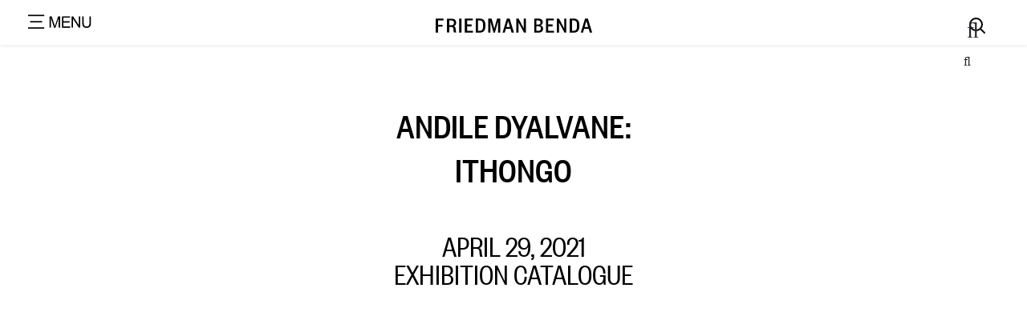

--- FILE ---
content_type: text/html; charset=UTF-8
request_url: https://www.friedmanbenda.com/publications/andile-dyalvane-ithongo/
body_size: 23020
content:
<!DOCTYPE html>
<html lang="en-US">
<head>
    <meta charset="UTF-8">
    <meta name="viewport" content="width=device-width, initial-scale=1, shrink-to-fit=no">
    <link rel="profile" href="https://gmpg.org/xfn/11">
    <title>Andile Dyalvane: iThongo &#8211; Friedman Benda</title><link rel="preload" href="https://www.friedmanbenda.com/wp-content/uploads/2021/03/fredman_Logo_8Mar.svg" as="image" fetchpriority="high">
<meta name='robots' content='max-image-preview:large' />
<link rel='dns-prefetch' href='//www.friedmanbenda.com' />
<link rel='dns-prefetch' href='//unpkg.com' />
<link rel='dns-prefetch' href='//cdn.linearicons.com' />
<link rel='dns-prefetch' href='//pro.fontawesome.com' />
<link rel='dns-prefetch' href='//fonts.googleapis.com' />
<link rel="alternate" type="application/rss+xml" title="Friedman Benda &raquo; Feed" href="https://www.friedmanbenda.com/feed/" />
<link rel="alternate" title="oEmbed (JSON)" type="application/json+oembed" href="https://www.friedmanbenda.com/wp-json/oembed/1.0/embed?url=https%3A%2F%2Fwww.friedmanbenda.com%2Fpublications%2Fandile-dyalvane-ithongo%2F" />
<link rel="alternate" title="oEmbed (XML)" type="text/xml+oembed" href="https://www.friedmanbenda.com/wp-json/oembed/1.0/embed?url=https%3A%2F%2Fwww.friedmanbenda.com%2Fpublications%2Fandile-dyalvane-ithongo%2F&#038;format=xml" />
<style id='wp-img-auto-sizes-contain-inline-css'>
img:is([sizes=auto i],[sizes^="auto," i]){contain-intrinsic-size:3000px 1500px}
/*# sourceURL=wp-img-auto-sizes-contain-inline-css */
</style>
<style id='cf-frontend-style-inline-css'>
@font-face {
	font-family: 'friedmanbenda';
	font-weight: 400;
	font-display: auto;
	src: url('https://www.friedmanbenda.com/wp-content/uploads/2020/07/founders-grotesk-condensed-web-regular.woff') format('woff'),
		url('https://www.friedmanbenda.com/wp-content/uploads/2020/07/founders-grotesk-condensed-web-regular.eot?#iefix') format('embedded-opentype');
}
@font-face {
	font-family: 'friedmanbenda-m';
	font-weight: 400;
	font-display: auto;
	src: url('https://www.friedmanbenda.com/wp-content/uploads/2020/07/founders-grotesk-condensed-web-medium.woff2') format('woff2'),
		url('https://www.friedmanbenda.com/wp-content/uploads/2020/08/founders-grotesk-condensed-web-medium.woff') format('woff');
}
/*# sourceURL=cf-frontend-style-inline-css */
</style>
<link rel='stylesheet' id='wp-block-library-css' href='https://www.friedmanbenda.com/wp-includes/css/dist/block-library/style.min.css?ver=38f905d189a98f1a63e109d4a518992d' media='all' />

<style id='classic-theme-styles-inline-css'>
/*! This file is auto-generated */
.wp-block-button__link{color:#fff;background-color:#32373c;border-radius:9999px;box-shadow:none;text-decoration:none;padding:calc(.667em + 2px) calc(1.333em + 2px);font-size:1.125em}.wp-block-file__button{background:#32373c;color:#fff;text-decoration:none}
/*# sourceURL=/wp-includes/css/classic-themes.min.css */
</style>
<link rel='stylesheet' id='wp-components-css' href='https://www.friedmanbenda.com/wp-includes/css/dist/components/style.min.css?ver=38f905d189a98f1a63e109d4a518992d' media='all' />
<link rel='stylesheet' id='wp-preferences-css' href='https://www.friedmanbenda.com/wp-includes/css/dist/preferences/style.min.css?ver=38f905d189a98f1a63e109d4a518992d' media='all' />
<link rel='stylesheet' id='wp-block-editor-css' href='https://www.friedmanbenda.com/wp-includes/css/dist/block-editor/style.min.css?ver=38f905d189a98f1a63e109d4a518992d' media='all' />
<link rel='stylesheet' id='popup-maker-block-library-style-css' href='https://www.friedmanbenda.com/wp-content/plugins/popup-maker/dist/packages/block-library-style.css?ver=dbea705cfafe089d65f1' media='all' />
<style id='font-awesome-svg-styles-default-inline-css'>
.svg-inline--fa {
  display: inline-block;
  height: 1em;
  overflow: visible;
  vertical-align: -.125em;
}
/*# sourceURL=font-awesome-svg-styles-default-inline-css */
</style>
<link rel='stylesheet' id='font-awesome-svg-styles-css' href='https://www.friedmanbenda.com/wp-content/uploads/font-awesome/v5.15.4/css/svg-with-js.css' media='all' />
<style id='font-awesome-svg-styles-inline-css'>
   .wp-block-font-awesome-icon svg::before,
   .wp-rich-text-font-awesome-icon svg::before {content: unset;}
/*# sourceURL=font-awesome-svg-styles-inline-css */
</style>
<link rel='stylesheet' id='contact-form-7-css' href='https://www.friedmanbenda.com/wp-content/plugins/contact-form-7/includes/css/styles.css?ver=6.1.4' media='all' />
<link rel='stylesheet' id='child-understrap-styles-css' href='https://www.friedmanbenda.com/wp-content/themes/understrap-child/css/child-theme.min.css?ver=0.5.3' media='all' />
<link rel='stylesheet' id='slick-styles-css' href='https://www.friedmanbenda.com/wp-content/themes/understrap-child/css/slick.css?ver=38f905d189a98f1a63e109d4a518992d' media='all' />
<link rel='stylesheet' id='slick-theme-css' href='https://www.friedmanbenda.com/wp-content/themes/understrap-child/css/slick-theme.css?ver=38f905d189a98f1a63e109d4a518992d' media='all' />
<link rel='stylesheet' id='scss-styles-css' href='https://www.friedmanbenda.com/wp-content/themes/understrap-child/css/index.css?1432881576=480232229&#038;ver=38f905d189a98f1a63e109d4a518992d' media='all' />
<link rel='stylesheet' id='font-awesome-official-css' href='https://pro.fontawesome.com/releases/v5.15.4/css/all.css' media='all' integrity="sha384-rqn26AG5Pj86AF4SO72RK5fyefcQ/x32DNQfChxWvbXIyXFePlEktwD18fEz+kQU" crossorigin="anonymous" />
<link rel='stylesheet' id='tf-compiled-options-mobmenu-css' href='https://www.friedmanbenda.com/wp-content/uploads/dynamic-mobmenu.css?ver=2.8.1.2-371' media='all' />
<link rel='stylesheet' id='tf-google-webfont-dosis-css' href='//fonts.googleapis.com/css?family=Dosis%3Ainherit%2C400&#038;subset=latin%2Clatin-ext&#038;ver=38f905d189a98f1a63e109d4a518992d' media='all' />
<link rel='stylesheet' id='slidebars-css' href='https://www.friedmanbenda.com/wp-content/plugins/off-canvas-sidebars/slidebars/slidebars.css?ver=0.5.9' media='all' />
<link rel='stylesheet' id='off-canvas-sidebars-css' href='https://www.friedmanbenda.com/wp-content/plugins/off-canvas-sidebars/css/off-canvas-sidebars.css?ver=0.5.9' media='all' />
<style id='off-canvas-sidebars-inline-css'>
.ocs-slidebar.ocs-right-search {width: 100%;}
/*# sourceURL=off-canvas-sidebars-inline-css */
</style>
<link rel='stylesheet' id='js_composer_front-css' href='https://www.friedmanbenda.com/wp-content/plugins/js_composer/assets/css/js_composer.min.css?ver=8.7.2' media='all' />
<link rel='stylesheet' id='popup-maker-site-css' href='https://www.friedmanbenda.com/wp-content/plugins/popup-maker/dist/assets/site.css?ver=1.21.5' media='all' />
<style id='popup-maker-site-inline-css'>
/* Popup Google Fonts */
@import url('//fonts.googleapis.com/css?family=Montserrat:100');

/* Popup Theme 6659: Content Only - For use with page builders or block editor */
.pum-theme-6659, .pum-theme-content-only { background-color: rgba( 0, 0, 0, 0.70 ) } 
.pum-theme-6659 .pum-container, .pum-theme-content-only .pum-container { padding: 0px; border-radius: 0px; border: 1px none #000000; box-shadow: 0px 0px 0px 0px rgba( 2, 2, 2, 0.00 ) } 
.pum-theme-6659 .pum-title, .pum-theme-content-only .pum-title { color: #000000; text-align: left; text-shadow: 0px 0px 0px rgba( 2, 2, 2, 0.23 ); font-family: inherit; font-weight: 400; font-size: 32px; line-height: 36px } 
.pum-theme-6659 .pum-content, .pum-theme-content-only .pum-content { color: #8c8c8c; font-family: inherit; font-weight: 400 } 
.pum-theme-6659 .pum-content + .pum-close, .pum-theme-content-only .pum-content + .pum-close { position: absolute; height: 18px; width: 18px; left: auto; right: 7px; bottom: auto; top: 7px; padding: 0px; color: #000000; font-family: inherit; font-weight: 700; font-size: 20px; line-height: 20px; border: 1px none #ffffff; border-radius: 15px; box-shadow: 0px 0px 0px 0px rgba( 2, 2, 2, 0.00 ); text-shadow: 0px 0px 0px rgba( 0, 0, 0, 0.00 ); background-color: rgba( 255, 255, 255, 0.00 ) } 

/* Popup Theme 339: Floating Bar - Soft Blue */
.pum-theme-339, .pum-theme-floating-bar { background-color: rgba( 255, 255, 255, 0.90 ) } 
.pum-theme-339 .pum-container, .pum-theme-floating-bar .pum-container { padding: 8px; border-radius: 0px; border: 1px none #000000; box-shadow: -50px -50px 0px -100px rgba( 2, 2, 2, 0.00 ); background-color: rgba( 255, 255, 255, 1.00 ) } 
.pum-theme-339 .pum-title, .pum-theme-floating-bar .pum-title { color: #505050; text-align: left; text-shadow: 0px 0px 0px rgba( 2, 2, 2, 0.23 ); font-family: inherit; font-weight: 400; font-size: 32px; line-height: 36px } 
.pum-theme-339 .pum-content, .pum-theme-floating-bar .pum-content { color: #505050; font-family: inherit; font-weight: 400 } 
.pum-theme-339 .pum-content + .pum-close, .pum-theme-floating-bar .pum-content + .pum-close { position: fixed; height: 18px; width: 18px; left: auto; right: 9px; bottom: auto; top: 10px; padding: 0px; color: #505050; font-family: Sans-Serif; font-weight: 700; font-size: 15px; line-height: 18px; border: 1px solid #505050; border-radius: 15px; box-shadow: 0px 0px 0px 0px rgba( 2, 2, 2, 0.00 ); text-shadow: 0px 0px 0px rgba( 0, 0, 0, 0.00 ); background-color: rgba( 255, 255, 255, 0.00 ) } 
body.admin-bar .pum-theme-339 .pum-content + .pum-close, body.admin-bar .pum-theme-floating-bar .pum-content + .pum-close { top: 42px }
/* Popup Theme 334: Light Box */
.pum-theme-334, .pum-theme-lightbox { background-color: rgba( 0, 0, 0, 0.60 ) } 
.pum-theme-334 .pum-container, .pum-theme-lightbox .pum-container { padding: 18px; border-radius: 3px; border: 8px solid #000000; box-shadow: 0px 0px 30px 0px rgba( 2, 2, 2, 1.00 ); background-color: rgba( 255, 255, 255, 1.00 ) } 
.pum-theme-334 .pum-title, .pum-theme-lightbox .pum-title { color: #000000; text-align: left; text-shadow: 0px 0px 0px rgba( 2, 2, 2, 0.23 ); font-family: inherit; font-weight: 100; font-size: 32px; line-height: 36px } 
.pum-theme-334 .pum-content, .pum-theme-lightbox .pum-content { color: #000000; font-family: inherit; font-weight: 100 } 
.pum-theme-334 .pum-content + .pum-close, .pum-theme-lightbox .pum-content + .pum-close { position: absolute; height: 26px; width: 26px; left: auto; right: -13px; bottom: auto; top: -13px; padding: 0px; color: #ffffff; font-family: Arial; font-weight: 100; font-size: 24px; line-height: 24px; border: 2px solid #ffffff; border-radius: 26px; box-shadow: 0px 0px 15px 1px rgba( 2, 2, 2, 0.75 ); text-shadow: 0px 0px 0px rgba( 0, 0, 0, 0.23 ); background-color: rgba( 0, 0, 0, 1.00 ) } 

/* Popup Theme 335: Enterprise Blue */
.pum-theme-335, .pum-theme-enterprise-blue { background-color: rgba( 0, 0, 0, 0.70 ) } 
.pum-theme-335 .pum-container, .pum-theme-enterprise-blue .pum-container { padding: 28px; border-radius: 5px; border: 1px none #000000; box-shadow: 0px 10px 25px 4px rgba( 2, 2, 2, 0.50 ); background-color: rgba( 255, 255, 255, 1.00 ) } 
.pum-theme-335 .pum-title, .pum-theme-enterprise-blue .pum-title { color: #315b7c; text-align: left; text-shadow: 0px 0px 0px rgba( 2, 2, 2, 0.23 ); font-family: inherit; font-weight: 100; font-size: 34px; line-height: 36px } 
.pum-theme-335 .pum-content, .pum-theme-enterprise-blue .pum-content { color: #2d2d2d; font-family: inherit; font-weight: 100 } 
.pum-theme-335 .pum-content + .pum-close, .pum-theme-enterprise-blue .pum-content + .pum-close { position: absolute; height: 28px; width: 28px; left: auto; right: 8px; bottom: auto; top: 8px; padding: 4px; color: #ffffff; font-family: Times New Roman; font-weight: 100; font-size: 20px; line-height: 20px; border: 1px none #ffffff; border-radius: 42px; box-shadow: 0px 0px 0px 0px rgba( 2, 2, 2, 0.23 ); text-shadow: 0px 0px 0px rgba( 0, 0, 0, 0.23 ); background-color: rgba( 49, 91, 124, 1.00 ) } 

/* Popup Theme 336: Hello Box */
.pum-theme-336, .pum-theme-hello-box { background-color: rgba( 0, 0, 0, 0.75 ) } 
.pum-theme-336 .pum-container, .pum-theme-hello-box .pum-container { padding: 30px; border-radius: 80px; border: 14px solid #81d742; box-shadow: 0px 0px 0px 0px rgba( 2, 2, 2, 0.00 ); background-color: rgba( 255, 255, 255, 1.00 ) } 
.pum-theme-336 .pum-title, .pum-theme-hello-box .pum-title { color: #2d2d2d; text-align: left; text-shadow: 0px 0px 0px rgba( 2, 2, 2, 0.23 ); font-family: Montserrat; font-weight: 100; font-size: 32px; line-height: 36px } 
.pum-theme-336 .pum-content, .pum-theme-hello-box .pum-content { color: #2d2d2d; font-family: inherit; font-weight: 100 } 
.pum-theme-336 .pum-content + .pum-close, .pum-theme-hello-box .pum-content + .pum-close { position: absolute; height: auto; width: auto; left: auto; right: -30px; bottom: auto; top: -30px; padding: 0px; color: #2d2d2d; font-family: Times New Roman; font-weight: 100; font-size: 32px; line-height: 28px; border: 1px none #ffffff; border-radius: 28px; box-shadow: 0px 0px 0px 0px rgba( 2, 2, 2, 0.23 ); text-shadow: 0px 0px 0px rgba( 0, 0, 0, 0.23 ); background-color: rgba( 255, 255, 255, 1.00 ) } 

/* Popup Theme 337: Cutting Edge */
.pum-theme-337, .pum-theme-cutting-edge { background-color: rgba( 0, 0, 0, 0.50 ) } 
.pum-theme-337 .pum-container, .pum-theme-cutting-edge .pum-container { padding: 18px; border-radius: 0px; border: 1px none #000000; box-shadow: 0px 10px 25px 0px rgba( 2, 2, 2, 0.50 ); background-color: rgba( 30, 115, 190, 1.00 ) } 
.pum-theme-337 .pum-title, .pum-theme-cutting-edge .pum-title { color: #ffffff; text-align: left; text-shadow: 0px 0px 0px rgba( 2, 2, 2, 0.23 ); font-family: Sans-Serif; font-weight: 100; font-size: 26px; line-height: 28px } 
.pum-theme-337 .pum-content, .pum-theme-cutting-edge .pum-content { color: #ffffff; font-family: inherit; font-weight: 100 } 
.pum-theme-337 .pum-content + .pum-close, .pum-theme-cutting-edge .pum-content + .pum-close { position: absolute; height: 24px; width: 24px; left: auto; right: 0px; bottom: auto; top: 0px; padding: 0px; color: #1e73be; font-family: Times New Roman; font-weight: 100; font-size: 32px; line-height: 24px; border: 1px none #ffffff; border-radius: 0px; box-shadow: -1px 1px 1px 0px rgba( 2, 2, 2, 0.10 ); text-shadow: -1px 1px 1px rgba( 0, 0, 0, 0.10 ); background-color: rgba( 238, 238, 34, 1.00 ) } 

/* Popup Theme 338: Framed Border */
.pum-theme-338, .pum-theme-framed-border { background-color: rgba( 255, 255, 255, 0.50 ) } 
.pum-theme-338 .pum-container, .pum-theme-framed-border .pum-container { padding: 18px; border-radius: 0px; border: 20px outset #dd3333; box-shadow: 1px 1px 3px 0px rgba( 2, 2, 2, 0.97 ) inset; background-color: rgba( 255, 251, 239, 1.00 ) } 
.pum-theme-338 .pum-title, .pum-theme-framed-border .pum-title { color: #000000; text-align: left; text-shadow: 0px 0px 0px rgba( 2, 2, 2, 0.23 ); font-family: inherit; font-weight: 100; font-size: 32px; line-height: 36px } 
.pum-theme-338 .pum-content, .pum-theme-framed-border .pum-content { color: #2d2d2d; font-family: inherit; font-weight: 100 } 
.pum-theme-338 .pum-content + .pum-close, .pum-theme-framed-border .pum-content + .pum-close { position: absolute; height: 20px; width: 20px; left: auto; right: -20px; bottom: auto; top: -20px; padding: 0px; color: #ffffff; font-family: Tahoma; font-weight: 700; font-size: 16px; line-height: 18px; border: 1px none #ffffff; border-radius: 0px; box-shadow: 0px 0px 0px 0px rgba( 2, 2, 2, 0.23 ); text-shadow: 0px 0px 0px rgba( 0, 0, 0, 0.23 ); background-color: rgba( 0, 0, 0, 0.55 ) } 

/* Popup Theme 333: Default Theme */
.pum-theme-333, .pum-theme-default-theme { background-color: rgba( 255, 255, 255, 1.00 ) } 
.pum-theme-333 .pum-container, .pum-theme-default-theme .pum-container { padding: 18px; border-radius: 0px; border: 1px none #000000; box-shadow: 1px 1px 3px 0px rgba( 2, 2, 2, 0.23 ); background-color: rgba( 249, 249, 249, 1.00 ) } 
.pum-theme-333 .pum-title, .pum-theme-default-theme .pum-title { color: #000000; text-align: left; text-shadow: 0px 0px 0px rgba( 2, 2, 2, 0.23 ); font-family: inherit; font-weight: 400; font-size: 32px; font-style: normal; line-height: 36px } 
.pum-theme-333 .pum-content, .pum-theme-default-theme .pum-content { color: #8c8c8c; font-family: inherit; font-weight: 400; font-style: inherit } 
.pum-theme-333 .pum-content + .pum-close, .pum-theme-default-theme .pum-content + .pum-close { position: absolute; height: auto; width: auto; left: auto; right: 0px; bottom: auto; top: 0px; padding: 8px; color: #ffffff; font-family: inherit; font-weight: 400; font-size: 12px; font-style: inherit; line-height: 36px; border: 1px none #ffffff; border-radius: 0px; box-shadow: 1px 1px 3px 0px rgba( 2, 2, 2, 0.23 ); text-shadow: 0px 0px 0px rgba( 0, 0, 0, 0.23 ); background-color: rgba( 0, 183, 205, 1.00 ) } 

#pum-353 {z-index: 1999999999}
#pum-340 {z-index: 1999999999}

/*# sourceURL=popup-maker-site-inline-css */
</style>
<link rel='stylesheet' id='wpmm-frontend-css' href='https://www.friedmanbenda.com/wp-content/plugins/wp-mega-menu-pro/css/style.css?ver=1' media='all' />
<link rel='stylesheet' id='wpmm-dynamic-css-css' href='https://www.friedmanbenda.com/wp-content/plugins/wp-mega-menu-pro/wpmm-dynamic-css/template-dynamic_style.css?timestamp=1768865043&#038;ver=38f905d189a98f1a63e109d4a518992d' media='all' />
<link rel='stylesheet' id='wpmm-default-responsive-stylesheet-css' href='https://www.friedmanbenda.com/wp-content/plugins/wp-mega-menu-pro/css/default-responsive.css?ver=1' media='all' />
<link rel='stylesheet' id='wpmm-custom-theme-css' href='https://www.friedmanbenda.com/wp-content/plugins/wp-mega-menu-pro/wpmm-dynamic-css/wpmm-custom-theme.css?timestamp=1768865043&#038;ver=1' media='all' />
<link rel='stylesheet' id='wpmm-extra-custom-css' href='https://www.friedmanbenda.com/wp-content/plugins/wp-mega-menu-pro/wpmm-dynamic-css/wpmm-extra-custom.css?timestamp=1768865043&#038;ver=1' media='all' />
<link rel='stylesheet' id='wpmm-responsive-stylesheet-css' href='https://www.friedmanbenda.com/wp-content/plugins/wp-mega-menu-pro/css/responsive.css?ver=38f905d189a98f1a63e109d4a518992d' media='all' />
<link rel='stylesheet' id='wpmm-animate-css-css' href='https://www.friedmanbenda.com/wp-content/plugins/wp-mega-menu-pro/css/animate.css?ver=2.1.3' media='all' />
<link rel='stylesheet' id='wpmm-colorbox-css' href='https://www.friedmanbenda.com/wp-content/plugins/wp-mega-menu-pro/css/colorbox.css?ver=2.1.3' media='all' />
<link rel='stylesheet' id='wpmm-frontwalker-stylesheet-css' href='https://www.friedmanbenda.com/wp-content/plugins/wp-mega-menu-pro/css/frontend_walker.css?ver=2.1.3' media='all' />
<link rel='stylesheet' id='wpmm-google-fonts-style-css' href='//fonts.googleapis.com/css?family=Open+Sans%3A400%2C300%2C300italic%2C400italic%2C600%2C600italic%2C700&#038;ver=38f905d189a98f1a63e109d4a518992d' media='all' />
<link rel='stylesheet' id='wpmm-bxslider-style-css' href='https://www.friedmanbenda.com/wp-content/plugins/wp-mega-menu-pro/css/jquery.bxslider.css?ver=2.1.3' media='all' />
<link rel='stylesheet' id='wpmegamenu-linecon-css-css' href='https://www.friedmanbenda.com/wp-content/plugins/wp-mega-menu-pro/css/wpmm-icons/linecon.css?ver=2.1.3' media='all' />
<link rel='stylesheet' id='wpmegamenu-genericons-css' href='https://www.friedmanbenda.com/wp-content/plugins/wp-mega-menu-pro/css/wpmm-icons/genericons.css?ver=38f905d189a98f1a63e109d4a518992d' media='all' />
<link rel='stylesheet' id='wpmegamenu-icomoon-css' href='https://www.friedmanbenda.com/wp-content/plugins/wp-mega-menu-pro/css/wpmm-icons/icomoon.css?ver=38f905d189a98f1a63e109d4a518992d' media='all' />
<link rel='stylesheet' id='wpmegamenu-icon-picker-fontawesome-css' href='https://www.friedmanbenda.com/wp-content/plugins/wp-mega-menu-pro/css/wpmm-icons/fontawesome.css?ver=38f905d189a98f1a63e109d4a518992d' media='all' />
<link rel='stylesheet' id='wpmegamenu-icon-picker-fa-solid-css' href='https://www.friedmanbenda.com/wp-content/plugins/wp-mega-menu-pro/css/wpmm-icons/fa-solid.css?ver=38f905d189a98f1a63e109d4a518992d' media='all' />
<link rel='stylesheet' id='wpmegamenu-icon-picker-fa-regular-css' href='https://www.friedmanbenda.com/wp-content/plugins/wp-mega-menu-pro/css/wpmm-icons/fa-regular.css?ver=38f905d189a98f1a63e109d4a518992d' media='all' />
<link rel='stylesheet' id='wpmegamenu-icon-picker-fa-brands-css' href='https://www.friedmanbenda.com/wp-content/plugins/wp-mega-menu-pro/css/wpmm-icons/fa-brands.css?ver=38f905d189a98f1a63e109d4a518992d' media='all' />
<link rel='stylesheet' id='wpmegamenu-font-awesome-style-css' href='https://www.friedmanbenda.com/wp-content/plugins/wp-mega-menu-pro/css/wpmm-icons/font-awesome.min.css?ver=2.1.3' media='all' />
<link rel='stylesheet' id='wpmegamenu-linearicons-css' href='https://cdn.linearicons.com/free/1.0.0/icon-font.min.css?ver=38f905d189a98f1a63e109d4a518992d' media='all' />
<link rel='stylesheet' id='wpmegamenu-themify-css' href='https://www.friedmanbenda.com/wp-content/plugins/wp-mega-menu-pro/css/wpmm-icons/themify-icons.css?ver=38f905d189a98f1a63e109d4a518992d' media='all' />
<link rel='stylesheet' id='cssmobmenu-icons-css' href='https://www.friedmanbenda.com/wp-content/plugins/mobile-menu/includes/css/mobmenu-icons.css?ver=2.8.1.2' media='all' />
<link rel='stylesheet' id='cssmobmenu-css' href='https://www.friedmanbenda.com/wp-content/plugins/mobile-menu/includes/css/mobmenu.css?ver=2.8.1.2' media='all' />
<script src="https://www.friedmanbenda.com/wp-includes/js/jquery/jquery.min.js?ver=3.7.1" id="jquery-core-js"></script>
<script src="https://www.friedmanbenda.com/wp-includes/js/jquery/jquery-migrate.min.js?ver=3.4.1" id="jquery-migrate-js"></script>
<script src="https://www.friedmanbenda.com/wp-content/themes/understrap-child/js/slick.min.js?ver=38f905d189a98f1a63e109d4a518992d" id="slick-scripts-js"></script>
<script src="https://unpkg.com/isotope-layout@3/dist/isotope.pkgd.min.js?ver=38f905d189a98f1a63e109d4a518992d" id="isotope-js-js"></script>
<script src="https://www.friedmanbenda.com/wp-content/themes/understrap-child/js/global.js?ver=38f905d189a98f1a63e109d4a518992d" id="global-js-js"></script>
<script id="my_loadmore-js-extra">
var ajax_posts = {"ajaxurl":"https://www.friedmanbenda.com/wp-admin/admin-ajax.php","max_page":"0","noposts":"No older posts found"};
//# sourceURL=my_loadmore-js-extra
</script>
<script src="https://www.friedmanbenda.com/wp-content/themes/understrap-child/js/ajax.js?ver=38f905d189a98f1a63e109d4a518992d" id="my_loadmore-js"></script>
<script id="my_loadmore_exhibitions-js-extra">
var ajax_posts_exb = {"ajaxurl":"https://www.friedmanbenda.com/wp-admin/admin-ajax.php","max_page":"0","noposts":"No older posts found"};
//# sourceURL=my_loadmore_exhibitions-js-extra
</script>
<script src="https://www.friedmanbenda.com/wp-content/themes/understrap-child/js/home-exhibitions.js?ver=38f905d189a98f1a63e109d4a518992d" id="my_loadmore_exhibitions-js"></script>
<script id="my_loadmore_news-js-extra">
var ajax_posts_exb = {"ajaxurl":"https://www.friedmanbenda.com/wp-admin/admin-ajax.php","max_page":"0","noposts":"No older posts found"};
//# sourceURL=my_loadmore_news-js-extra
</script>
<script src="https://www.friedmanbenda.com/wp-content/themes/understrap-child/js/home-news.js?ver=38f905d189a98f1a63e109d4a518992d" id="my_loadmore_news-js"></script>
<script src="https://www.friedmanbenda.com/wp-content/plugins/wp-mega-menu-pro/js/jquery.bxslider.min.js?ver=2.1.3" id="wpmm-jquery-bxslider-min-js"></script>
<script src="https://www.friedmanbenda.com/wp-content/plugins/wp-mega-menu-pro/js/jquery.actual.js?ver=2.1.3" id="wp_megamenu_actual_scripts-js"></script>
<script src="https://www.friedmanbenda.com/wp-content/plugins/wp-mega-menu-pro/js/jquery.colorbox.js?ver=2.1.3" id="wp_megamenu_colorbox-js"></script>
<script src="https://www.friedmanbenda.com/wp-content/plugins/wp-mega-menu-pro/js/jquery.validate.js?ver=2.1.3" id="wp_megamenu_validate_scripts-js"></script>
<script id="wpmm_ajax-auth-script-js-extra">
var wp_megamenu_ajax_auth_object = {"ajaxurl":"https://www.friedmanbenda.com/wp-admin/admin-ajax.php","redirecturl":"https://www.friedmanbenda.com","loadingmessage":"Sending user info, please wait..."};
//# sourceURL=wpmm_ajax-auth-script-js-extra
</script>
<script src="https://www.friedmanbenda.com/wp-content/plugins/wp-mega-menu-pro/js/ajax-auth-script.js?ver=2.1.3" id="wpmm_ajax-auth-script-js"></script>
<script src="https://cdn.linearicons.com/free/1.0.0/svgembedder.min.js?ver=38f905d189a98f1a63e109d4a518992d" id="wpmegamenu-linearicons-js"></script>
<script src="https://www.friedmanbenda.com/wp-content/plugins/mobile-menu/includes/js/mobmenu.js?ver=2.8.1.2" id="mobmenujs-js"></script>
<script></script><link rel="canonical" href="https://www.friedmanbenda.com/publications/andile-dyalvane-ithongo/" />

<link rel='stylesheet' id='65-css' href='//www.friedmanbenda.com/wp-content/uploads/custom-css-js/65.css?v=8599' media='all' />
	<link rel="preconnect" href="https://fonts.googleapis.com">
	<link rel="preconnect" href="https://fonts.gstatic.com">
	                      <link rel='stylesheet' href='//fonts.googleapis.com/css?family=Open+Sans' type='text/css' media='all' />
                                            <link rel='stylesheet' href='//fonts.googleapis.com/css?family=Assistant' type='text/css' media='all' />
                      <meta name="mobile-web-app-capable" content="yes">
<meta name="apple-mobile-web-app-capable" content="yes">
<meta name="apple-mobile-web-app-title" content="Friedman Benda - ">
<meta name="generator" content="Powered by WPBakery Page Builder - drag and drop page builder for WordPress."/>
<link rel="icon" href="https://www.friedmanbenda.com/wp-content/uploads/2021/08/cropped-logo-site-identity-32x32.png" sizes="32x32" />
<link rel="icon" href="https://www.friedmanbenda.com/wp-content/uploads/2021/08/cropped-logo-site-identity-192x192.png" sizes="192x192" />
<link rel="apple-touch-icon" href="https://www.friedmanbenda.com/wp-content/uploads/2021/08/cropped-logo-site-identity-180x180.png" />
<meta name="msapplication-TileImage" content="https://www.friedmanbenda.com/wp-content/uploads/2021/08/cropped-logo-site-identity-270x270.png" />
 <style>
      .mobmenul-container {
        top: -83px !important;
      }

      @media only screen and (max-width:620px) {
        .mobmenul-container {
          top: -77px !important;
        }
      }
    </style>
    		<style id="wp-custom-css">
			body.home .load-more-posts {
	display: none !important;
}
.grecaptcha-badge {
	opacity: 0;
}
.artist-featured-single-img ,
.artist-featured-single-img img {
	min-width: 100%;
}
@media screen and (min-width: 782px) {
body.admin-bar .mobmenu  {
    top: 100px!important;
}
}
html {
	min-width: 100%;
    overflow-x: hidden;
}
.artist-image img {
	max-height: 435px;
	max-width: 580px;
	object-fit: cover;
}
.mob-menu-header-holder {
	background: none!important;
	top: 100px!important;
}
.artist-page-link {
	color: #979797!important;
	padding: 15px 5.4%;
	text-transform:uppercase;
}
.join-message h3 {
    font-size: 1.75rem;
}
#content{
	min-height: 520px;
}
#wpcf7-f5069-o2 {
position: relative;
}
.text-underline {
	 color: #979797!important;
}
.pum-theme-335 .pum-content + .pum-close, .pum-theme-enterprise-blue .pum-content + .pum-close {
	background-color: #e9ecef;
	color: #000;
}
.input-group.mb-3, .input-group.mb-3 > div {
	width: 100%;
}
.input-group.mb-3 input[type=email]:focus, .input-group.mb-3 input[type=email]:active {
	outline: none;
	box-shadow: none!important;
}
.input-group.mb-3 input[type=email]input:focus::-webkit-input-placeholder,textarea:focus::-webkit-input-placeholder { color:transparent; } 
.input-group.mb-3 input[type=email]:focus::-webkit-input-placeholder {color: transparent}
.input-group.mb-3 input[type=email]:focus::-moz-placeholder          {color: transparent}
.input-group.mb-3 input[type=email]:focus:-moz-placeholder           {color: transparent}
.input-group.mb-3 input[type=email]:focus:-ms-input-placeholder      {color: transparent}

.input-group.mb-3 input[type=email], .input-group.mb-3 input[type=email]:focus, .input-group.mb-3 input[type=email]:active {
	
    border-top-right-radius: 0;
    border-bottom-right-radius: 0;
    border-radius: 0px;
	border: none;
    border-bottom: 2px solid #3a3a3a!important;
}
.home .metaslider .caption-wrap a.color-dark {
	color: rgba(0,0,0, .7);
}
#wpcf7-f5069-p163-o2 {
	margin-left: 0!important;
}
.btn-icon {
	position: absolute!important;
	font-size: 1rem;
	top: 5px;
	right: 0;
}
.wpb_single_image .vc_figure-caption {
    font-size:  1.5rem;
}
.pad-content h6 > a#get-post-title {
	font-size: 1.2rem;
}
#post_exhibitions {
	margin-top: 5%;
}
.post-categories {
	list-style: none;
	padding-left: 0;
}
.wp-megamenu-main-wrapper.wpmm-orientation-vertical ul li.menu-item-has-children > a:after {
	display: none;
}
#all-exhibition, #gallery-exhibition, #museum-exhibition, #all-fairs {
	cursor: pointer;
}
#exhibition-row section.no-results {
	margin: auto;
}
#post_exhibitions, #post_exhibitions #exhibition-row{
	min-width: 100%;
}
#post_press {
min-width: 100%;}
.content-size p {
    font-size: 1.2rem!important;
		margin-top: 10px;
    text-transform: uppercase;
}
article.type-press .entry-title a {
    font-size: 1.7rem!important;
        font-family: inherit!important;
}
.d-flex {
	display: flex;
}
.mt-min {
	margin-top: -10px;
}
h3.font-grey {
	color: #979797!important;
}
#gridView {
	display: flex;
  flex-wrap: wrap;
}
#wpcf7-f5069-o2 > form > p > span.wpcf7-form-control-wrap.your-email > input,
#wpcf7-f5069-o2 > form > p > span.wpcf7-form-control-wrap.your-email > input:active, #wpcf7-f5069-o2 > form > p > span.wpcf7-form-control-wrap.your-email > input:focus {
	box-shadow: none!important;
	-webkit-box-shadow: none!important;
	background: #fff!important;
}
.wpcf7 form .wpcf7-response-output {
    margin: 0 0.5em 1em;
}
input:-webkit-autofill,
input:-webkit-autofill:hover,
input:-webkit-autofill:focus,
input:-webkit-autofill:active {
    transition: background-color 5000s ease-in-out 0s;
}

.wpcf7-form-control.wpcf7-submit.btn, .wpcf7-form-control.wpcf7-submit.btn:hover, .wpcf7-form-control.wpcf7-submit.btn:active, .wpcf7-form-control.wpcf7-submit.btn:focus {
	background: none!important;
	box-shadow: none!important;
	width: 50px;
	height: 50px;
	border: none;
	padding: 0;
	position: absolute!important;
	color: #fff;
	font-size: 0;
	top: 0;
	right: 0;
}
#search-wrapper .post-image {
    margin-bottom: 25px;
    padding-left: 0;
}
.block__tag-artists.vmore-button a {
    text-decoration: none;
}
.artist-featured-single-img img {
	max-height: 1242px;
	object-fit: cover;
}
@media screen and (max-width: 620px) {
	.artist-page-link {
		padding: 15px 0;
		margin-left: -10px
	}
	.archive h3 {		
    font-size: 2rem!important;
    line-height: 1.1;
    font-weight: 500;
		    max-width: 100%;
    margin: 0;
		margin-bottom: 10px;
}
	.archive .fairs.type-fairs h3,
	.archive .exhibitions.type-exhibitions h3 {
margin-top: -10px;
	}
	.archive .artist-data blockquote h3 {
		 font-size: 1.5rem!important;
	}
	.articles-heading {
		margin-top: 30px;
	}
	 .archive #post_exhibitions .gray-link h3 {
    font-size: 1rem!important;
  }
}

#secondary img, article img, figure, img, img.wp-post-image {
	width: 100%;
}

.address-wrapper{
	display: flex;
	justify-content: space-between;
	align-items: flex-end;
}
@media only screen and (max-width: 720px){
	.site .full-w {
		margin: 0;
	}
}
.selected-pieces .text-underline {
	font-size: 1.75rem;
	text-decoration: none!important;
	font-weight: 500;
}
@media only screen and (max-width: 620px){
.home .mt-4 {
    margin-top: 1rem!important;
}
	.mob-menu-no-scroll #wrapper-footer {
    z-index: 1!important;
}
footer	.privacy-adjust {
    margin-top: 1rem!important;
}
	.selected-pieces .text-underline {
		font-size: 1.3rem;
	}
}
  article.type-press .entry-title a {
    font-size: 1.5rem!important;
    line-height: 1.2!important;
}
.search-res {
	color: #979797;
}
@media screen and (max-width: 575px) {
	.address-wrapper{
		display: flex;
		flex-direction: column;
		align-items: center;
	}
	.map-link {
		margin-bottom: 10px;
	}
#colophon .text-right {
    text-align: center!important;
}

#wrapper-footer #colophon .privacy-adjust .col-sm-4 {
	text-align: center !important;
}
footer	address {
    margin-bottom: 0;
}
	  .category-design-in-dialogue .detail-page h1 {
      margin: 0 auto 15px !important;
  }
}
.archive-links-fairs__row {
	width: calc(100% - 135px);
}

@media only screen and (max-width: 500px){
	.archive-links-fairs__row {
		width: calc(100% - 95px);
	}
		.archive .selected-pieces h3 {
		
    font-size: 1.7rem!important;
line-height: 2;
			height: 40px;
}
	.archive .selected-pieces a.gray-link h3 {
    font-size: 1rem!important;
		    line-height: 3;
}
	#post_exhibitions {
    margin-top: 0;
}
}
.fair-taxonomies  h3 {
	text-align: right;
}
.fair-taxonomies  h3#dropdown-archive {
    max-width: 190px;
	    padding-left: 12px; 
	text-align: left!important;
}
@media only screen and (max-width: 380px){
	.archive h3 {
    font-size: 1rem;
}
		.archive-links-fairs__row {
		width: calc(100% - 78px);
	}
}
button.more_posts {
	background-position: center center;
}
input:focus::-webkit-input-placeholder,textarea:focus::-webkit-input-placeholder { color:transparent; } 
:focus::-webkit-input-placeholder {color: transparent}
:focus::-moz-placeholder          {color: transparent}
:focus:-moz-placeholder           {color: transparent}
:focus:-ms-input-placeholder      {color: transparent}
.text-grey {
	color: #979797!important;
    font-size: 1.2rem!important;
}
/* acordion */
.transition, ul.accordion-serch li i:before, ul.accordion-serch li i:after, div.accordion-serch__text {
  transition: all 0.25s ease-in-out;
}

.flipIn, ul.accordion-serch li {
  animation: flipdown 0.5s ease both;
}

.no-select, h2.accordion-serch__title {
  -webkit-tap-highlight-color: rgba(0, 0, 0, 0);
  -webkit-touch-callout: none;
  -webkit-user-select: none;
  -khtml-user-select: none;
  -moz-user-select: none;
  -ms-user-select: none;
  user-select: none;
}


h2.accordion-serch__title {
  display: block;
  background-color: #fefffa;
  margin: 0;
  cursor: pointer;
	    font-size: 2.4rem;
    text-transform: uppercase;
    line-height: 1.5;
	padding: 10px 20px 15px;
}

div.accordion-serch__text {
  color: rgba(48, 69, 92, 0.8);
  font-size: 17px;
  line-height: 26px;
  letter-spacing: 1px;
  position: relative;
  overflow: hidden;
  opacity: 1;
  transform: translate(0, 0);
  margin-top: 14px;
  z-index: 2;
}
.accordion-serch__text {
display: none;
}
ul.accordion-serch {
  list-style: none;
  perspective: 900;
  padding: 0;
  margin: 0;
	width: 100%;
	margin-top: 140px;
	margin-bottom: 140px;
}
ul.accordion-serch li {
  position: relative;
  padding: 0;
  margin: 0;
  padding-bottom: 4px;
  padding-top: 18px;
  border-bottom: 1px dotted #dce7eb;
}
ul.accordion-serch li:nth-of-type(1) {
  animation-delay: 0.5s;
}
ul.accordion-serch li:nth-of-type(2) {
  animation-delay: 0.75s;
}
ul.accordion-serch li:nth-of-type(3) {
  animation-delay: 1s;
}
ul.accordion-serch li:last-of-type {
  padding-bottom: 0;
}
ul.accordion-serch li i {
  position: absolute;
  transform: translate(-20px, 0);
  margin-top: 30px;
  right: 0;
}
ul.accordion-serch li i:before, ul.accordion-serch li i:after {
  content: "";
  position: absolute;
  background-color: #000;
  width: 3px;
  height: 9px;
}
ul.accordion-serch li i:before {
  transform: translate(-2px, 0) rotate(45deg);
}
ul.accordion-serch li i:after {
  transform: translate(2px, 0) rotate(-45deg);
}
ul.accordion-serch li input[type=checkbox] {
  position: absolute;
  cursor: pointer;
  width: 100%;
  height: 100%;
  z-index: 1;
  opacity: 0;
}
ul.accordion-serch li input[type=checkbox]:checked ~ p {
  margin-top: 0;
  max-height: 0;
  opacity: 0;
  transform: translate(0, 50%);
}
ul.accordion-serch li input[type=checkbox]:checked ~ i:before {
  transform: translate(2px, 0) rotate(45deg);
}
ul.accordion-serch li input[type=checkbox]:checked ~ i:after {
  transform: translate(-2px, 0) rotate(-45deg);
}

@keyframes flipdown {
  0% {
    opacity: 0;
    transform-origin: top center;
    transform: rotateX(-90deg);
  }
  5% {
    opacity: 1;
  }
  80% {
    transform: rotateX(8deg);
  }
  83% {
    transform: rotateX(6deg);
  }
  92% {
    transform: rotateX(-3deg);
  }
  100% {
    transform-origin: top center;
    transform: rotateX(0deg);
  }
}
/* 		@media (max-width: 620px) {
			.mobile-search {
				margin-top: -10px!important;
				margin-right: -35px!important;
			}
		} */
        @media (max-width: 590px) {
            .metaslider .flexslider .slides > li {
                min-height: 390px;
            }
					.join-message h3 {
    font-size: 1.4rem!important;
						margin-bottom: 5px;
    max-width: 400px;
    margin: auto;
}
					.home-newsletter .col-md-2 .input-group {
    margin-bottom: 15!important;
}
					
        }

        @media (max-width: 450px) {
            .metaslider .flexslider .slides > li {
                min-height: 375px;
            }
        }

.artists-list-articles-wrap{
	height: auto !important;
}

.site-main article{
	position: static !important;
	height: auto !important;
}

#indidualView	.slick-list.draggable{
		height: 100%;
}
		</style>
			<style id="egf-frontend-styles" type="text/css">
		p {} h1 {} h2 {} h3 {} h4 {} h5 {} h6 {} 	</style>
	<noscript><style> .wpb_animate_when_almost_visible { opacity: 1; }</style></noscript>
    <script type="text/javascript">
        function show_search() {
            jQuery(".field.serch-field.form-control").toggle("slow");
        }
    </script>
    <style>
        .metaslider .caption-wrap {
            background: transparent !important;
            bottom: 17% !important;
            left: -4% !important;
            opacity: 1 !important;
            text-align: right;
        }

        .metaslider .caption-wrap h1 {
            color: rgb(255, 255, 255);
            font-size: 52px;
            font-weight: 800;
            letter-spacing: 2px;
            text-transform: uppercase;
        }

        .metaslider .caption-wrap h2 {
            text-transform: uppercase;
            font-size: 50px;
            font-weight: 600;
            letter-spacing: 2px;
        }

        .metaslider .caption-wrap h3 {
            font-size: 23px;
            font-weight: 400;
            text-transform: uppercase;
        }

        .metaslider .flexslider .flex-direction-nav li a {
            width: 47px !important;
            height: 47px !important;
            background-position: center center !important;
            top: 85% !important;
        }

        .metaslider .flexslider:hover .flex-next {
            right: 85px !important;
        }

        .metaslider .flexslider .flex-direction-nav li a.flex-next {
            background-image: url(/wp-content/uploads/2020/11/next-icon.png) !important;
        }

        .metaslider .flexslider .flex-direction-nav li a.flex-prev {
            background-image: url(/wp-content/uploads/2020/11/back.png) !important;
            display: none;
        }
		.search-wp {
			right: 50px!important;
		}
		.search-wp:before {
			position: absolute;
			content: url(/wp-content/themes/understrap-child/img/search-main.svg);
			top: 10px;
			right: 0;
		}
		#searchsubmit {
			width: 30px!important;
		}
        /*client feedback*/
        .mobmenul-container {
            width: 80px;
        }

        a.mobmenu-left-bt.mobmenu-trigger-action img {
            width: 100%;
        }

        /*ajax gif*/
        #loader {
            background: url(/wp-content/uploads/2020/11/loading-1.gif) no-repeat;
            width: 100px;
            height: 100px;
            text-align: center;
            z-index: 9999;
            margin: 0 auto;
        }

        .row.gray-link.archive .fas {
            font-weight: normal;
            margin-left: 15px;
        }

        #archive-links {
            display: none;
        }

        .row.gray-link.archive ul {
            margin: 0;
            padding: 0;
        }

        .row.gray-link.archive ul li {
            float: left;
            list-style: none;
            margin: 0 10px 10px;
        }

        .row.gray-link.archive ul li a {
            text-transform: uppercase;
            font-size: 21px;
        }

        .arrow-up .fa-chevron-down {
            display: none;
        }

        .arrow-up .fa-chevron-up {
            visibility: visible !important;
        }
	
        h3#dropdown-archive {
            cursor: pointer;
            max-width: 315px;
        }

        .row.gray-link.archive {
            width: 100%;
        }

        .fairs-menu-grid .entry-title a {
            font-size: 36px;
            font-family: friedmanbenda-m !important;
            margin-bottom: 10px;
        }

        .col-md-12.text-uppercase {
            color: #979797;
        }

        .fairs-menu-grid .entry-meta.date-location h2 {
            font-family: friedmanbenda !important;
        }

        h3.text-left.category-name {
            margin: -3px 0 10px 0;
        }

        article.type-press .entry-title a {
            font-size: 19px;
            font-family: friedmanbenda-m;
        }

        .artist-data blockquote h3 {
            margin-top: 0;
            position: relative;
        }

        .artist-data blockquote h3 span {
            position: absolute;
            left: -15px;
            top: 0;
        }

        #gridView {
            width: 100%;
        }

        #gridView article {
            float: left;
        }
/* 		.mobile-search {
			display: block!important;
			padding-top: 10px;
			padding-right: 20px;
		} */
		#popmake-340 > div > form > div {
			flex-wrap: nowrap;
			display: flex;
		}
		#popmake-340 > div > form > div input[type=text] {
			min-width: 90%;
		}
        @media (max-width: 1400px) {
            .metaslider .caption-wrap {
                left: -6% !important;
            }
        }
        @media (max-width: 767px) {
            .metaslider .flexslider .flex-direction-nav li a.flex-next {
                background-image: url(/wp-content/uploads/2021/01/Next_icon.svg) !important;
                position: static;
                opacity: 1;
                width: 35px !important;
                height: 35px !important;
                margin: 0 auto;
            }
            .metaslider .flexslider .slides > li {
                height: 100% !important;
                min-height: 455px;
            }
            .metaslider .caption-wrap {
                left: 0% !important;
                opacity: 1 !important;
                text-align: center;
                bottom: 0 !important;
                position: relative !important;
            }
            .metaslider .caption{
                padding: 15px 0 0 0;
            }
            .metaslider .caption-wrap h1 {
                font-size: 32px;
                color: #212529;
            }

            .metaslider .caption-wrap h2 {
                color: #212529;
                font-size: 35px;
            }

            .metaslider .caption-wrap h3 {
                color: #212529;
                font-size: 24px;
                margin-top: 10px;
                margin-bottom: 0;
            }

            .metaslider .flexslider .flex-direction-nav li a {
                top: 65% !important;
                color: #212529;
            }

            .artist-data blockquote h3 span {
                position: absolute;
                left: -7px;
                top: 0;
            }
/*             .search.search-results .pum-overlay{
                display: none !important;
            } */
            .publications .artist-featured-img{
                min-height: 225px;
            }
            .remove-side-padding{
                padding-right: 0;
                padding-left: 0;
            }
        }
		@media (max-width: 620px) {
			.mobile-search {
				margin-top: 0!important;
				margin-right: -15px!important;
			}
		}
        @media (max-width: 590px) {
            .metaslider .flexslider .slides > li {
                min-height: 390px;
            }
        }

        @media (max-width: 450px) {
            .metaslider .flexslider .slides > li {
                min-height: 375px;
            }
        }

    </style>
</head>

<body class="wp-singular publications-template-default single single-publications postid-3730 wp-custom-logo wp-embed-responsive wp-theme-understrap wp-child-theme-understrap-child metaslider-plugin group-blog understrap-no-sidebar mob-menu-slideout-over wpb-js-composer js-comp-ver-8.7.2 vc_responsive">
<!-- start Simple Custom CSS and JS -->
<!-- Global site tag (gtag.js) - Google Analytics -->
<script async src="https://www.googletagmanager.com/gtag/js?id=UA-116871679-1"></script>
<script>
  window.dataLayer = window.dataLayer || [];
  function gtag(){dataLayer.push(arguments);}
  gtag('js', new Date());

  gtag('config', 'UA-116871679-1');
</script>
<!-- end Simple Custom CSS and JS -->
<div class="site" id="page">

    <!-- ******************* The Navbar Area ******************* -->
    <div id="wrapper-navbar" itemscope itemtype="http://schema.org/WebSite">

        <a class="skip-link sr-only sr-only-focusable"
           href="#content">Skip to content</a>

        <nav class="navbar navbar-expand-md navbar-dark fixed-top">

            
                <!-- Your site title as branding in the menu -->
                <a href="https://www.friedmanbenda.com/" class="navbar-brand custom-logo-link" rel="home"><img data-perfmatters-preload src="https://www.friedmanbenda.com/wp-content/uploads/2021/03/fredman_Logo_8Mar.svg" class="img-fluid" alt="Friedman Benda" decoding="async" fetchpriority="high"></a><!-- end custom logo -->

                <div class="search-wp">
                    <!-- show search form -->
                    
<form method="get" id="searchform" action="https://www.friedmanbenda.com/" role="search">
	<label class="sr-only" for="s">Search</label>
	<div class="input-group" style="font-family: friedmanbenda!important;">
		<input class="field serch-field form-control" id="s" name="s" type="text" placeholder="SEARCH" value="" style="display: none;">
		<span class="input-group-append">
			<button class="submit btn btn-white pl-1" id="searchsubmit" type="button" onclick="show_search();"><i class="far fa-search"></i></button>
		</span>
	</div>
</form>
                    <i class="far fa-search"></i>
                </div>
                <div class="mobile-search"><a href="#" class="mb-search"><svg fill="none" height="24" stroke="#000" stroke-linecap="round" stroke-linejoin="round" stroke-width="2" viewBox="0 0 24 24" width="24" xmlns="http://www.w3.org/2000/svg"><circle cx="10.5" cy="10.5" r="7.5"/><line x1="21" x2="15.8" y1="21" y2="15.8"/></svg></a></div>

                <button class="navbar-toggler" type="button" data-toggle="collapse" data-target="#navbarNavDropdown"
                        aria-controls="navbarNavDropdown" aria-expanded="false"
                        aria-label="Toggle navigation">
                    <span class="navbar-toggler-icon"></span>
                </button>

                <!-- The WordPress Menu goes here -->
                
                
        </nav><!-- .site-navigation -->

    </div><!-- #wrapper-navbar end -->
<style>
  /*copy this code*/
  #toggleView span {
    display: none;
  }

  #toggleView span:first-child {
    display: inline-block;
  }

  .indview span:last-child {
    display: inline-block !important;
  }

  .indview span:first-child {
    display: none !important;
  }

  /*for slick button*/
  .indidualView {
    position: relative;
  }

  .indidualView .slick-arrow {
    position: absolute;
    z-index: 1;
    bottom: -30px;
  }

  .indidualView .slick-prev {
    left: 0;
  }

  .indidualView .slick-next {
    left: 76px;
  }

  @media (max-width: 1450px) {
    .artist-featured-img {
      min-height: 100px !important;
    }
  }

  @media (max-width: 750px) {
    div.row.single-publications-page>div>div>div>div>div>div:nth-child(2)>div>div {
      padding-top: max(0%, 140px) !important;
    }
  }

  div.row.single-publications-page>.col-md-12 {
    padding-left: 0;
    padding-right: 0;
  }
</style>
<div class="wrapper" id="single-wrapper">

  <div class="container-fluid" id="content" tabindex="-1">

    <div class="row">

      <!-- Do the left sidebar check -->
      
<div class="col-md content-area" id="primary">

      <main class="site-main" id="main">
        
          <article class="detail-page post-3730 publications type-publications status-publish has-post-thumbnail hentry" id="post-3730">

            <header class="entry-header">
                                          <h1 class="entry-title">Andile Dyalvane: <br> iThongo</h1>
              <div class="detail-date-location text-center">
                                  <h3>
                    April 29, 2021                  </h3>
                                  <h3>Exhibition Catalogue</h3>
                              </div>

              <div class="entry-meta">

                
              </div><!-- .entry-meta -->

            </header><!-- .entry-header -->

            <div class="entry-content">

              <div class="row single-publications-page">
                <div class="col-md-12"><div class="wpb-content-wrapper"><div class="vc_row wpb_row vc_row-fluid"><div class="wpb_column vc_column_container vc_col-sm-12"><div class="vc_column-inner"><div class="wpb_wrapper">
	<div class="wpb_text_column wpb_content_element" >
		<div class="wpb_wrapper">
			
		</div>
	</div>

	<div class="wpb_text_column wpb_content_element" >
		<div class="wpb_wrapper">
			<p><iframe style="border: none; width: 100%; height: 800px;" src="//e.issuu.com/embed.html?d=dyalvane_ithongo_catalogue&amp;hideIssuuLogo=true&amp;pageLayout=singlePage&amp;u=kate1414" allowfullscreen="allowfullscreen"></iframe></p>

		</div>
	</div>

	<div class="wpb_text_column wpb_content_element" >
		<div class="wpb_wrapper">
			<p>Published on the occasion of the exhibition &#8220;<a href="https://www.friedmanbenda.com/exhibitions/andile-dyalvane-ithongo/" target="_blank" rel="noopener"><span style="text-decoration: underline;"><strong>Andile Dyalvane: iThongo</strong></span></a>&#8220;, Friedmdan Benda, New York, NY, April 29 &#8211; May 22, 2021.</p>

		</div>
	</div>
</div></div></div></div>
</div></div>
              </div>

                              <div class="row mt-5">
                  <div class="col-lg-12 pl-0">
                    <h3><a href="/artists/">RELATED PUBLICATIONS</a></h3>
                  </div>
                  <div class="section-sep">
                    <hr>
                  </div>
                                      <article class="detail-page mt-0 col-md-4 publications remove-side-padding post-1161 type-publications status-publish has-post-thumbnail hentry">

                                              <div class="post-image">
                          <a href="https://www.friedmanbenda.com/publications/what-would-have-been/">
                            <div class="artist-featured-img" style="background: url('https://www.friedmanbenda.com/wp-content/uploads/2020/11/publication-2020-wwhb.jpg')"></div>
                          </a>
                        </div>
                                            <header class="entry-header">
                        <!--                                                    <h3 class="category-name">-->
                        <!--</h3>-->
                        <h2 class="entry-title">
                          <a href="https://www.friedmanbenda.com/publications/what-would-have-been/" rel="bookmark">What Would Have Been</a>                        </h2>

                      </header>
                      <!-- .entry-header -->

                      <div class="entry-content vmore-button">
                        <a href="https://www.friedmanbenda.com/publications/what-would-have-been/">VIEW PUBLICATION </a>
                      </div>
                      <!-- .entry-content -->

                      <footer class="entry-footer">

                      </footer>
                    </article>
                                      <article class="detail-page mt-0 col-md-4 publications remove-side-padding post-1877 type-publications status-publish has-post-thumbnail hentry">

                                              <div class="post-image">
                          <a href="https://www.friedmanbenda.com/publications/andile-dyalvane-camagu/">
                            <div class="artist-featured-img" style="background: url('https://www.friedmanbenda.com/wp-content/uploads/2016/06/2016-publication-dyalvane-camagu-cover-sm.jpg')"></div>
                          </a>
                        </div>
                                            <header class="entry-header">
                        <!--                                                    <h3 class="category-name">-->
                        <!--</h3>-->
                        <h2 class="entry-title">
                          <a href="https://www.friedmanbenda.com/publications/andile-dyalvane-camagu/" rel="bookmark">Andile Dyalvane: Camagu</a>                        </h2>

                      </header>
                      <!-- .entry-header -->

                      <div class="entry-content vmore-button">
                        <a href="https://www.friedmanbenda.com/publications/andile-dyalvane-camagu/">VIEW PUBLICATION </a>
                      </div>
                      <!-- .entry-content -->

                      <footer class="entry-footer">

                      </footer>
                    </article>
                                  </div>
              
              <!-- RELATED ARTIST -->
              <div class="row mt-5 ">
                <!-- <div class="col-lg-12 pl-0">
									<h3><a href="/artists/">ARTISTS</a> & <a href="/collaborations">COLLABORATIONS</a></h3>
								</div> -->
                <div class="col-lg-12">
                  <h3>ARTIST</h3>
                </div>
                <div class="section-sep">
                  <hr>
                </div>
                <div class="artists-list-articles-wrap" style="flex: 0 0 100%; display: flex; flex-wrap: wrap;">
                                        <article class="detail-page mt-0 col-md-4 publications remove-side-padding post-3730 type-publications status-publish has-post-thumbnail hentry" id="post-287" data-title="Andile Dyalvane">
                                                  <div class="post-image">
                            <a href="https://www.friedmanbenda.com/artists/andile-dyalvane/">
                              <div class="artist-featured-img" style="background: url('https://www.friedmanbenda.com/wp-content/uploads/2024/09/exhibition-dyalvane-2024-install-5.jpg')"></div>
                            </a>
                          </div>
                                                <header class="entry-header">
                          <!-- <h3 class="category-name">-->
                          <!--</h3>-->
                          <h2 class="entry-title">
                            <a href="https://www.friedmanbenda.com/artists/andile-dyalvane/">Andile Dyalvane</a>
                          </h2>
                        </header>
                        <!-- .entry-header -->

                        <div class="entry-content vmore-button">
                                                      <a href="https://www.friedmanbenda.com/artists/andile-dyalvane/">VIEW ARTIST PAGE </a>
                                                  </div>
                        <!-- .entry-content -->

                        <footer class="entry-footer">

                        </footer>
                        <!-- .entry-footer -->

                      </article> <!-- #post-## -->
                                    </div>
              </div>

            </div>


            <footer class="entry-footer">

              
            </footer><!-- .entry-footer -->

          </article><!-- #post-## -->

        
      </main><!-- #main -->

      <!-- Do the right sidebar check -->
      </div><!-- #primary -->


    </div><!-- .row -->

  </div><!-- #content -->

</div><!-- #single-wrapper -->
<script>
  jQuery(document).ready(function($) {
    jQuery(window).resize(function() {
      jQuery('.artist-featured-img').height(jQuery('.artist-featured-img').width() / 1.33);
    });
  });
</script>


<style>
	.artist-featured-img {
		background-size: cover !important;
		background-position: center center !important;
		background-repeat: no-repeat !important;
		min-height: 377px;
	}

	</style>

<div class="wrapper full-w" id="wrapper-footer">
	<div class="container-fluid">

		<div class="row">

			<div class="col-md-12">

				<footer class="site-footer" id="colophon">

					<div class="site-info row">
												<div class="col-xl-7 footer__block-adress">
							<div class="address-wrapper"><a href="https://www.google.com/maps/place/Friedman+Benda/@40.7505219,-74.0047436,16z/data=!4m5!3m4!1s0x0:0x297dbbc115c008e3!8m2!3d40.7501399!4d-74.003542?hl=en" class="map-link" target="_blank">
								<address>FRIEDMAN BENDA<br> 515 WEST 26TH STREET <br> NEW YORK, NY 10001</address>
								</a>
							</div>
						</div>
						<div class="col-xl-5 row text-right mt-4 ml-0 privacy-adjust">
							<div class="col-sm-4 p-0">
								<a class="view-more gray-link" href="https://www.friedmanbenda.com/ada/">ADA</a>
							</div>
							<div class="col-sm-4 p-0">
								<a class="view-more gray-link" href="/privacy-policy/">PRIVACY
									POLICY</a>
							</div>
							<div class="col-sm-4 ml-0"><a class="view-more" target="_blank"
																						href="https://www.instagram.com/friedman_benda/">INSTAGRAM</a>
							</div>
						</div>


					</div>
					<!-- .site-info -->

				</footer>
				<!-- #colophon -->

			</div>
			<!--col end -->

		</div>
		<!-- row end -->

	</div>
	<!-- container end -->

</div> <!-- wrapper end -->

</div> <!-- #page we need this extra closing tag here -->

<script type="speculationrules">
{"prefetch":[{"source":"document","where":{"and":[{"href_matches":"/*"},{"not":{"href_matches":["/wp-*.php","/wp-admin/*","/wp-content/uploads/*","/wp-content/*","/wp-content/plugins/*","/wp-content/themes/understrap-child/*","/wp-content/themes/understrap/*","/*\\?(.+)"]}},{"not":{"selector_matches":"a[rel~=\"nofollow\"]"}},{"not":{"selector_matches":".no-prefetch, .no-prefetch a"}}]},"eagerness":"conservative"}]}
</script>
<div 
	id="pum-353" 
	role="dialog" 
	aria-modal="false"
	class="pum pum-overlay pum-theme-335 pum-theme-enterprise-blue popmake-overlay click_open" 
	data-popmake="{&quot;id&quot;:353,&quot;slug&quot;:&quot;piece-inquiry&quot;,&quot;theme_id&quot;:335,&quot;cookies&quot;:[],&quot;triggers&quot;:[{&quot;type&quot;:&quot;click_open&quot;,&quot;settings&quot;:{&quot;cookie_name&quot;:&quot;&quot;,&quot;extra_selectors&quot;:&quot;.piece-inquiry-form&quot;,&quot;do_default&quot;:true}}],&quot;mobile_disabled&quot;:null,&quot;tablet_disabled&quot;:null,&quot;meta&quot;:{&quot;display&quot;:{&quot;stackable&quot;:false,&quot;overlay_disabled&quot;:false,&quot;scrollable_content&quot;:false,&quot;disable_reposition&quot;:false,&quot;size&quot;:&quot;medium&quot;,&quot;responsive_min_width&quot;:&quot;0%&quot;,&quot;responsive_min_width_unit&quot;:false,&quot;responsive_max_width&quot;:&quot;600px&quot;,&quot;responsive_max_width_unit&quot;:false,&quot;custom_width&quot;:&quot;640px&quot;,&quot;custom_width_unit&quot;:false,&quot;custom_height&quot;:&quot;380px&quot;,&quot;custom_height_unit&quot;:false,&quot;custom_height_auto&quot;:false,&quot;location&quot;:&quot;center top&quot;,&quot;position_from_trigger&quot;:false,&quot;position_top&quot;:&quot;100&quot;,&quot;position_left&quot;:&quot;0&quot;,&quot;position_bottom&quot;:&quot;0&quot;,&quot;position_right&quot;:&quot;0&quot;,&quot;position_fixed&quot;:false,&quot;animation_type&quot;:&quot;fade&quot;,&quot;animation_speed&quot;:&quot;350&quot;,&quot;animation_origin&quot;:&quot;center top&quot;,&quot;overlay_zindex&quot;:false,&quot;zindex&quot;:&quot;1999999999&quot;},&quot;close&quot;:{&quot;text&quot;:&quot;&quot;,&quot;button_delay&quot;:&quot;0&quot;,&quot;overlay_click&quot;:false,&quot;esc_press&quot;:false,&quot;f4_press&quot;:false},&quot;click_open&quot;:[]}}">

	<div id="popmake-353" class="pum-container popmake theme-335 pum-responsive pum-responsive-medium responsive size-medium">

				
				
		
				<div class="pum-content popmake-content" tabindex="0">
			
<div class="wpcf7 no-js" id="wpcf7-f352-o1" lang="en-US" dir="ltr" data-wpcf7-id="352">
<div class="screen-reader-response"><p role="status" aria-live="polite" aria-atomic="true"></p> <ul></ul></div>
<form action="/publications/andile-dyalvane-ithongo/#wpcf7-f352-o1" method="post" class="wpcf7-form init" aria-label="Contact form" novalidate="novalidate" data-status="init">
<fieldset class="hidden-fields-container"><input type="hidden" name="_wpcf7" value="352" /><input type="hidden" name="_wpcf7_version" value="6.1.4" /><input type="hidden" name="_wpcf7_locale" value="en_US" /><input type="hidden" name="_wpcf7_unit_tag" value="wpcf7-f352-o1" /><input type="hidden" name="_wpcf7_container_post" value="0" /><input type="hidden" name="_wpcf7_posted_data_hash" value="" />
</fieldset>
<p><label> Your Name (required)<br />
<span class="wpcf7-form-control-wrap" data-name="your-name"><input size="40" maxlength="400" class="wpcf7-form-control wpcf7-text wpcf7-validates-as-required" aria-required="true" aria-invalid="false" value="" type="text" name="your-name" /></span> </label>
</p>
<p><label> Your Email (required)<br />
<span class="wpcf7-form-control-wrap" data-name="your-email"><input size="40" maxlength="400" class="wpcf7-form-control wpcf7-email wpcf7-validates-as-required wpcf7-text wpcf7-validates-as-email" aria-required="true" aria-invalid="false" value="" type="email" name="your-email" /></span> </label><br />
<label> Inquiry About<br />
<span class="wpcf7-form-control-wrap" data-name="post-title"><input size="40" maxlength="400" class="wpcf7-form-control wpcf7-text" id="dy-post-title" readonly="readonly" aria-invalid="false" value="" type="text" name="post-title" /></span></label><br />
<label> Piece Description<br />
<span class="wpcf7-form-control-wrap" data-name="post-desc"><textarea cols="40" rows="10" maxlength="2000" class="wpcf7-form-control wpcf7-textarea" id="dy-post-desc" readonly="readonly" aria-invalid="false" name="post-desc"></textarea></span></label><br />
<label> Subject<br />
<span class="wpcf7-form-control-wrap" data-name="your-subject"><input size="40" maxlength="400" class="wpcf7-form-control wpcf7-text" aria-invalid="false" value="" type="text" name="your-subject" /></span> </label>
</p>
<p><label> Your Message<br />
<span class="wpcf7-form-control-wrap" data-name="your-message"><textarea cols="40" rows="10" maxlength="2000" class="wpcf7-form-control wpcf7-textarea" aria-invalid="false" name="your-message"></textarea></span> </label><br />
<span class="wpcf7-form-control-wrap g-recaptcha-response"><span class="wpcf7-form-control"><div class="c4wp_captcha_field" style="margin-bottom: 10px;"><div id="c4wp_captcha_field_1" class="c4wp_captcha_field_div"><input type="hidden" name="g-recaptcha-response" aria-label="do not use" aria-readonly="true" value=""/></div></div></span></span><br />
<input class="wpcf7-form-control wpcf7-submit has-spinner" type="submit" value="Send" />
</p><input type='hidden' class='wpcf7-pum' value='{"closepopup":false,"closedelay":0,"openpopup":false,"openpopup_id":0}' /><div class="wpcf7-response-output" aria-hidden="true"></div>
</form>
</div>

		</div>

				
							<button type="button" class="pum-close popmake-close" aria-label="Close">
			×			</button>
		
	</div>

</div>
<div 
	id="pum-340" 
	role="dialog" 
	aria-modal="false"
	class="pum pum-overlay pum-theme-339 pum-theme-floating-bar popmake-overlay pum-overlay-disabled click_open" 
	data-popmake="{&quot;id&quot;:340,&quot;slug&quot;:&quot;mobile-search&quot;,&quot;theme_id&quot;:339,&quot;cookies&quot;:[],&quot;triggers&quot;:[{&quot;type&quot;:&quot;click_open&quot;,&quot;settings&quot;:{&quot;cookie_name&quot;:&quot;&quot;,&quot;extra_selectors&quot;:&quot;.mb-search&quot;}}],&quot;mobile_disabled&quot;:null,&quot;tablet_disabled&quot;:null,&quot;meta&quot;:{&quot;display&quot;:{&quot;stackable&quot;:&quot;1&quot;,&quot;overlay_disabled&quot;:&quot;1&quot;,&quot;scrollable_content&quot;:false,&quot;disable_reposition&quot;:false,&quot;size&quot;:&quot;custom&quot;,&quot;responsive_min_width&quot;:&quot;0px&quot;,&quot;responsive_min_width_unit&quot;:false,&quot;responsive_max_width&quot;:&quot;100px&quot;,&quot;responsive_max_width_unit&quot;:false,&quot;custom_width&quot;:&quot;100%&quot;,&quot;custom_width_unit&quot;:false,&quot;custom_height&quot;:&quot;380px&quot;,&quot;custom_height_unit&quot;:false,&quot;custom_height_auto&quot;:&quot;1&quot;,&quot;location&quot;:&quot;center top&quot;,&quot;position_from_trigger&quot;:false,&quot;position_top&quot;:&quot;0&quot;,&quot;position_left&quot;:&quot;0&quot;,&quot;position_bottom&quot;:&quot;0&quot;,&quot;position_right&quot;:&quot;0&quot;,&quot;position_fixed&quot;:&quot;1&quot;,&quot;animation_type&quot;:&quot;fadeAndSlide&quot;,&quot;animation_speed&quot;:&quot;300&quot;,&quot;animation_origin&quot;:&quot;top&quot;,&quot;overlay_zindex&quot;:false,&quot;zindex&quot;:&quot;1999999999&quot;},&quot;close&quot;:{&quot;text&quot;:&quot;X&quot;,&quot;button_delay&quot;:&quot;0&quot;,&quot;overlay_click&quot;:false,&quot;esc_press&quot;:false,&quot;f4_press&quot;:false},&quot;click_open&quot;:[]}}">

	<div id="popmake-340" class="pum-container popmake theme-339 size-custom pum-position-fixed">

				
				
		
				<div class="pum-content popmake-content" tabindex="0">
			<form method="get" action="/" role="search">
<div class="input-group mb-3">
  <input type="text" name="s" class="form-control pl-0" placeholder="SEARCH" value="">
  <div class="input-group-append">
    <button class="btn" type="submit">SUBMIT</button>
  </div>
</div>
</form>
		</div>

				
							<button type="button" class="pum-close popmake-close" aria-label="Close">
			X			</button>
		
	</div>

</div>
<div class="mobmenu-overlay"></div><div class="mob-menu-header-holder mobmenu"  data-menu-display="mob-menu-slideout" data-open-icon="down-open" data-close-icon="up-open"><div  class="mobmenul-container"><a href="#" class="mobmenu-left-bt mobmenu-trigger-action" data-panel-target="mobmenu-left-panel" aria-label="Left Menu Button"><img src="https://www.friedmanbenda.com/wp-content/uploads/2020/11/Fredman_menu-1-1.svg" alt="Left Menu Icon"></a></div><div class="mobmenur-container"></div></div>
				<div class="mobmenu-left-alignment mobmenu-panel mobmenu-left-panel  ">
				<a href="#" class="mobmenu-left-bt" aria-label="Left Menu Button"><i class="mob-icon-cancel-1 mob-cancel-button"></i></a>

				<div class="mobmenu-content">
				<div id="wpmm-wrap-left-wp-mobile-menu" class="wp-megamenu-main-wrapper wpmm-ctheme-wrapper  wpmega-fman-menu wpmega-enabled-mobile-menu  wpmm-hideallicons-desktop wpmm-toggle-standard wpmm-onhover wpmm-orientation-vertical wpmm-vertical-left-align wpmm-fade "><div class="wpmegamenu-toggle wpmega-enabled-menutoggle" data-responsive-breakpoint=""><div class='wp-mega-toggle-block'><div class='wpmega-closeblock'><i class='dashicons dashicons-menu'></i></div><div class='wpmega-openblock'><i class='dashicons dashicons-no'></i></div><div class='menutoggle'>Menu</div></div></div><ul id="wpmega-menu-left-wp-mobile-menu" class="wpmm-mega-wrapper wpmemgamenu-pro" data-advanced-click="wpmm-click-submenu" data-trigger-effect="wpmm-onhover"><li class='menu-level-1 menu-item menu-item-type-custom menu-item-object-custom menu-item-has-children wpmega-menu-megamenu wpmega-hide-arrow wpmm-menu-align-left wpmega-hide-menu-icon wpmega-vertical-full-height menu-item-137 menu-item-depth-0 wpmm-submenu-align-left no-dropdown' id='wp_nav_menu-item-137'><a class="wp-mega-menu-link" rel="artists"><span class="wpmm-mega-menu-href-title">ARTISTS</span></a><div class='wpmm-sub-menu-wrap'>
<div class='wpmm-sub-menu-wrapper wpmm-menu0'><ul class="wp-mega-sub-menu">
	<li class='menu-item menu-item-type-widget menu-widget-class-widget_custom_html widget_custom_html wp-mega-menu-header wpmega-hide-arrow wpmm-menu-align-left wpmega-hide-menu-icon wpmega-2columns-4total menu-item-custom_html-34 menu-item-depth-1 wpmm-submenu-align-left no-dropdown' id='wp_nav_menu-item-custom_html-34'><div class="menu-artist-container">
    <ul id="menu-artist" class="menu" style="margin-bottom:60px;"><li id="menu-item-60" class="menu-item menu-item-type-post_type menu-item-object-artists menu-item-60"><a href="https://www.friedmanbenda.com/artists/ini-archibong/" onmouseover="show_artist_image('https://www.friedmanbenda.com/wp-content/uploads/2020/12/Archibong_portrait_Julian_Anderson-scaled.jpg');" style="font-size:2rem;">Ini Archibong</a></li><li id="menu-item-54" class="menu-item menu-item-type-post_type menu-item-object-artists menu-item-54"><a href="https://www.friedmanbenda.com/artists/daniel-arsham/" onmouseover="show_artist_image('https://www.friedmanbenda.com/wp-content/uploads/2025/01/Arsham_portrait_2021_OFL_II.jpg');" style="font-size:2rem;">Daniel Arsham</a></li><li id="menu-item-295" class="menu-item menu-item-type-post_type menu-item-object-artists menu-item-295"><a href="https://www.friedmanbenda.com/artists/ferreol-babin/" onmouseover="show_artist_image('https://www.friedmanbenda.com/wp-content/uploads/2021/05/Ferreol-Babin_portrait.jpg');" style="font-size:2rem;">Ferréol Babin</a></li><li id="menu-item-48" class="menu-item menu-item-type-post_type menu-item-object-artists menu-item-48"><a href="https://www.friedmanbenda.com/artists/andrea-branzi/" onmouseover="show_artist_image('https://www.friedmanbenda.com/wp-content/uploads/2020/12/Branzi_portrait.jpg');" style="font-size:2rem;">Andrea Branzi</a></li><li id="menu-item-57" class="menu-item menu-item-type-post_type menu-item-object-artists menu-item-57"><a href="https://www.friedmanbenda.com/artists/estudio-campana/" onmouseover="show_artist_image('https://www.friedmanbenda.com/wp-content/uploads/2024/05/Humberto-Campana-Portrait-2023-Photography-by-Bob-Wolfenson.jpg');" style="font-size:2rem;">Estudio Campana</a></li><li id="menu-item-63" class="menu-item menu-item-type-post_type menu-item-object-artists menu-item-63"><a href="https://www.friedmanbenda.com/artists/wendell-castle/" onmouseover="show_artist_image('https://www.friedmanbenda.com/wp-content/uploads/2021/01/Castle_2008-scaled.jpg');" style="font-size:2rem;">Wendell Castle</a></li><li id="menu-item-292" class="menu-item menu-item-type-post_type menu-item-object-artists menu-item-292"><a href="https://www.friedmanbenda.com/artists/nicole-cherubini/" onmouseover="show_artist_image('https://www.friedmanbenda.com/wp-content/uploads/2025/09/Nicole-Cherubini-portrait-2025.jpg');" style="font-size:2rem;">Nicole Cherubini</a></li><li id="menu-item-64" class="menu-item menu-item-type-post_type menu-item-object-artists menu-item-64"><a href="https://www.friedmanbenda.com/artists/byunghoon-choi/" onmouseover="show_artist_image('https://www.friedmanbenda.com/wp-content/uploads/2025/01/Choi_Byung-Hoon_portrait_2024.jpg');" style="font-size:2rem;">Byung Hoon Choi</a></li><li id="menu-item-66" class="menu-item menu-item-type-post_type menu-item-object-artists menu-item-66"><a href="https://www.friedmanbenda.com/artists/carmen-dapollonio/" onmouseover="show_artist_image('https://www.friedmanbenda.com/wp-content/uploads/2025/06/carmen-dapollonio-portrait-2025-photography-by-stephanie-kunz.jpg');" style="font-size:2rem;">Carmen D'Apollonio</a></li><li id="menu-item-287" class="menu-item menu-item-type-post_type menu-item-object-artists menu-item-287"><a href="https://www.friedmanbenda.com/artists/andile-dyalvane/" onmouseover="show_artist_image('https://www.friedmanbenda.com/wp-content/uploads/2022/07/Dyalvane_iThongo_Portrait_10-scaled.jpg');" style="font-size:2rem;">Andile Dyalvane</a></li><li id="menu-item-67" class="menu-item menu-item-type-post_type menu-item-object-artists menu-item-67"><a href="https://www.friedmanbenda.com/artists/najla-elzein/" onmouseover="show_artist_image('https://www.friedmanbenda.com/wp-content/uploads/2025/01/El-Zein-portrait-bw-2024.jpg');" style="font-size:2rem;">Najla El Zein</a></li><li id="menu-item-278" class="menu-item menu-item-type-post_type menu-item-object-artists menu-item-278"><a href="https://www.friedmanbenda.com/artists/formafantasma/" onmouseover="show_artist_image('https://www.friedmanbenda.com/wp-content/uploads/2025/01/portrait-formafantasma-2025.jpg');" style="font-size:2rem;">Formafantasma</a></li><li id="menu-item-61" class="menu-item menu-item-type-post_type menu-item-object-artists menu-item-61"><a href="https://www.friedmanbenda.com/artists/misha-kahn/" onmouseover="show_artist_image('https://www.friedmanbenda.com/wp-content/uploads/2025/05/Misha-Kahn-Portrait-by_Lorenzo_Bacci_for_Elle_Decor.jpg');" style="font-size:2rem;">Misha Kahn</a></li><li id="menu-item-71" class="menu-item menu-item-type-post_type menu-item-object-artists menu-item-71"><a href="https://www.friedmanbenda.com/artists/joris-laarman/" onmouseover="show_artist_image('https://www.friedmanbenda.com/wp-content/uploads/2024/05/Laarman-Portrait-2023.jpg');" style="font-size:2rem;">Joris Laarman</a></li><li id="menu-item-133" class="menu-item menu-item-type-post_type menu-item-object-artists menu-item-133"><a href="https://www.friedmanbenda.com/artists/fernando-laposse/" onmouseover="show_artist_image('https://www.friedmanbenda.com/wp-content/uploads/2022/10/Fernando-Laposse-1_photo-by-Pepe-Molina.jpg');" style="font-size:2rem;">Fernando Laposse</a></li><li id="menu-item-72" class="menu-item menu-item-type-post_type menu-item-object-artists menu-item-72"><a href="https://www.friedmanbenda.com/artists/raphael-navot/" onmouseover="show_artist_image('https://www.friedmanbenda.com/wp-content/uploads/2022/10/Navot_On_the_Same_Subject_Portrait_05-sm.jpg');" style="font-size:2rem;">Raphael Navot</a></li><li id="menu-item-73" class="menu-item menu-item-type-post_type menu-item-object-artists menu-item-73"><a href="https://www.friedmanbenda.com/artists/nendo/" onmouseover="show_artist_image('https://www.friedmanbenda.com/wp-content/uploads/2024/12/nendo-oki-sato-portrait-2023.jpg');" style="font-size:2rem;">NENDO</a></li><li id="menu-item-291" class="menu-item menu-item-type-post_type menu-item-object-artists menu-item-291"><a href="https://www.friedmanbenda.com/artists/adam-pendleton/" onmouseover="show_artist_image('https://www.friedmanbenda.com/wp-content/uploads/2025/07/adam-pendleton-portrait.jpg');" style="font-size:2rem;">Adam Pendleton</a></li><li id="menu-item-103" class="menu-item menu-item-type-post_type menu-item-object-artists menu-item-103"><a href="https://www.friedmanbenda.com/artists/samuel-ross/" onmouseover="show_artist_image('https://www.friedmanbenda.com/wp-content/uploads/2021/01/Ross_Portrait_02.jpg');" style="font-size:2rem;">Samuel Ross</a></li><li id="menu-item-58" class="menu-item menu-item-type-post_type menu-item-object-artists menu-item-58"><a href="https://www.friedmanbenda.com/artists/ettore-sottsass/" onmouseover="show_artist_image('https://www.friedmanbenda.com/wp-content/uploads/2021/01/Sottsass_Totem-scaled.jpg');" style="font-size:2rem;">Ettore Sottsass</a></li><li id="menu-item-59" class="menu-item menu-item-type-post_type menu-item-object-artists menu-item-59"><a href="https://www.friedmanbenda.com/artists/faye-toogood/" onmouseover="show_artist_image('https://www.friedmanbenda.com/wp-content/uploads/2025/01/Toogood-portrait-2025.jpg');" style="font-size:2rem;">Faye Toogood</a></li><li id="menu-item-84" class="menu-item menu-item-type-post_type menu-item-object-artists menu-item-84"><a href="https://www.friedmanbenda.com/artists/thaddeus-wolfe/" onmouseover="show_artist_image('https://www.friedmanbenda.com/wp-content/uploads/2021/01/Wolfe_Portrait_sm-scaled.jpg');" style="font-size:2rem;">Thaddeus Wolfe</a></li>          </ul>
    </div><script type="text/javascript">function show_artist_image(url) { document.querySelector('#af-img').innerHTML = '<img src="'+url+'">'; } </script><div class="menu-artist-container">
    <ul id="menu-collaborations" class="menu" style="margin-bottom:60px;">
		<li style="font-size:2rem; margin-bottom: 5px;font-family: friedmanbenda!important;">PROJECTS WITH:</li><li id="menu-item-collaboration-235" class="menu-item menu-item-type-post_type menu-item-object-artists menu-item-235"><a href="https://www.friedmanbenda.com/collaborations/michael-anastassiades/" onmouseover="show_collaboration_image('https://www.friedmanbenda.com/wp-content/uploads/2021/08/Michael-Anastassiades-Portrait_2019_Photo-Credit-Osma-Harvilahti.jpg');" style="font-size:2rem;">Michael Anastassiades</a></li><li id="menu-item-collaboration-197" class="menu-item menu-item-type-post_type menu-item-object-artists menu-item-197"><a href="https://www.friedmanbenda.com/collaborations/ron-arad/" onmouseover="show_collaboration_image('https://www.friedmanbenda.com/wp-content/uploads/2020/04/DiD-08-arad-cover.jpg');" style="font-size:2rem;">Ron Arad</a></li><li id="menu-item-collaboration-198" class="menu-item menu-item-type-post_type menu-item-object-artists menu-item-198"><a href="https://www.friedmanbenda.com/collaborations/ebitenyefa-baralaye/" onmouseover="show_collaboration_image('https://www.friedmanbenda.com/wp-content/uploads/2022/07/Baralaye_Portrait_sm.jpg');" style="font-size:2rem;">EBITENYEFA BARALAYE</a></li><li id="menu-item-collaboration-199" class="menu-item menu-item-type-post_type menu-item-object-artists menu-item-199"><a href="https://www.friedmanbenda.com/collaborations/paul-s-briggs/" onmouseover="show_collaboration_image('https://www.friedmanbenda.com/wp-content/uploads/2022/07/Briggs_Portrait.jpg');" style="font-size:2rem;">PAUL S. BRIGGS</a></li><li id="menu-item-collaboration-288" class="menu-item menu-item-type-post_type menu-item-object-artists menu-item-288"><a href="https://www.friedmanbenda.com/collaborations/paul-cocksedge/" onmouseover="show_collaboration_image('https://www.friedmanbenda.com/wp-content/uploads/2020/11/Cocksedge_Poised_Left_01-scaled.jpg');" style="font-size:2rem;">Paul Cocksedge</a></li><li id="menu-item-collaboration-255" class="menu-item menu-item-type-post_type menu-item-object-artists menu-item-255"><a href="https://www.friedmanbenda.com/collaborations/frida-escobedo/" onmouseover="show_collaboration_image('https://www.friedmanbenda.com/wp-content/uploads/2023/07/Frida-Escobedo-Portrait.jpg');" style="font-size:2rem;">Frida Escobedo</a></li><li id="menu-item-collaboration-207" class="menu-item menu-item-type-post_type menu-item-object-artists menu-item-207"><a href="https://www.friedmanbenda.com/collaborations/frontdesign/" onmouseover="show_collaboration_image('https://www.friedmanbenda.com/wp-content/uploads/2021/05/2018-editorial-front-sketch-4.jpg');" style="font-size:2rem;">Front Design</a></li><li id="menu-item-collaboration-209" class="menu-item menu-item-type-post_type menu-item-object-artists menu-item-209"><a href="https://www.friedmanbenda.com/collaborations/gt2p/" onmouseover="show_collaboration_image('https://www.friedmanbenda.com/wp-content/uploads/2022/11/gt2P-portrait-2020-©-Cristobal-Palma-sm.jpg');" style="font-size:2rem;">gt2P (GREAT THINGS TO PEOPLE)</a></li><li id="menu-item-collaboration-280" class="menu-item menu-item-type-post_type menu-item-object-artists menu-item-280"><a href="https://www.friedmanbenda.com/collaborations/elliott-hundley/" onmouseover="show_collaboration_image('');" style="font-size:2rem;">Elliott Hundley</a></li><li id="menu-item-collaboration-205" class="menu-item menu-item-type-post_type menu-item-object-artists menu-item-205"><a href="https://www.friedmanbenda.com/collaborations/farrell-hundley/" onmouseover="show_collaboration_image('https://www.friedmanbenda.com/wp-content/uploads/2023/07/Farrell-Hundley-Portrait-2023.jpg');" style="font-size:2rem;">Farrell Hundley</a></li><li id="menu-item-collaboration-206" class="menu-item menu-item-type-post_type menu-item-object-artists menu-item-206"><a href="https://www.friedmanbenda.com/collaborations/florian-idenburg/" onmouseover="show_collaboration_image('https://www.friedmanbenda.com/wp-content/uploads/2021/01/SO-IL_portrait_Tullo.jpg');" style="font-size:2rem;">Florian Idenburg / SO-IL</a></li><li id="menu-item-collaboration-215" class="menu-item menu-item-type-post_type menu-item-object-artists menu-item-215"><a href="https://www.friedmanbenda.com/collaborations/kawsxcampana/" onmouseover="show_collaboration_image('https://www.friedmanbenda.com/wp-content/uploads/2023/05/KAWSCampana.jpg');" style="font-size:2rem;">KAWS x Campana</a></li><li id="menu-item-collaboration-221" class="menu-item menu-item-type-post_type menu-item-object-artists menu-item-221"><a href="https://www.friedmanbenda.com/collaborations/shiro-kuramata/" onmouseover="show_collaboration_image('https://www.friedmanbenda.com/wp-content/uploads/2021/05/Kuramata-Portrait.jpg');" style="font-size:2rem;">Shiro Kuramata</a></li><li id="menu-item-collaboration-261" class="menu-item menu-item-type-post_type menu-item-object-artists menu-item-261"><a href="https://www.friedmanbenda.com/collaborations/stephen-burks-man-made/" onmouseover="show_collaboration_image('https://www.friedmanbenda.com/wp-content/uploads/2024/09/Stephen-Burks-Man-Made-portrait-2024.jpg');" style="font-size:2rem;">Stephen Burks Man Made</a></li><li id="menu-item-collaboration-200" class="menu-item menu-item-type-post_type menu-item-object-artists menu-item-200"><a href="https://www.friedmanbenda.com/collaborations/enrico-maronecinzano/" onmouseover="show_collaboration_image('https://www.friedmanbenda.com/wp-content/uploads/2024/09/Enrico-Marone-Cinzano-portrait-2024.jpg');" style="font-size:2rem;">Enrico Marone Cinzano</a></li><li id="menu-item-collaboration-213" class="menu-item menu-item-type-post_type menu-item-object-artists menu-item-213"><a href="https://www.friedmanbenda.com/collaborations/john-mason/" onmouseover="show_collaboration_image('https://www.friedmanbenda.com/wp-content/uploads/2022/07/John-Mason_Portrait.jpg');" style="font-size:2rem;">John Mason</a></li><li id="menu-item-collaboration-204" class="menu-item menu-item-type-post_type menu-item-object-artists menu-item-204"><a href="https://www.friedmanbenda.com/collaborations/erez-nevipana/" onmouseover="show_collaboration_image('https://www.friedmanbenda.com/wp-content/uploads/2020/12/Nevi-Pana_Portrait_by_Claudia-Rothkagel-scaled.jpg');" style="font-size:2rem;">Erez Nevi Pana</a></li><li id="menu-item-collaboration-220" class="menu-item menu-item-type-post_type menu-item-object-artists menu-item-220"><a href="https://www.friedmanbenda.com/collaborations/ortamiklos/" onmouseover="show_collaboration_image('https://www.friedmanbenda.com/wp-content/uploads/2022/03/OrtaMiklos_Portrait_2022_sm.jpg');" style="font-size:2rem;">OrtaMiklos</a></li><li id="menu-item-collaboration-210" class="menu-item menu-item-type-post_type menu-item-object-artists menu-item-210"><a href="https://www.friedmanbenda.com/collaborations/hamed-ouattara/" onmouseover="show_collaboration_image('https://www.friedmanbenda.com/wp-content/uploads/2023/07/Hamed-Ouattara-Portrait.jpg');" style="font-size:2rem;">Hamed Ouattara</a></li><li id="menu-item-collaboration-208" class="menu-item menu-item-type-post_type menu-item-object-artists menu-item-208"><a href="https://www.friedmanbenda.com/collaborations/gaetano-pesce/" onmouseover="show_collaboration_image('https://www.friedmanbenda.com/wp-content/uploads/2021/01/Pesce_Portrait.jpg');" style="font-size:2rem;">Gaetano Pesce</a></li><li id="menu-item-collaboration-267" class="menu-item menu-item-type-post_type menu-item-object-artists menu-item-267"><a href="https://www.friedmanbenda.com/collaborations/studio-rawmaterial/" onmouseover="show_collaboration_image('https://www.friedmanbenda.com/wp-content/uploads/2024/03/portrait_Studio-Raw-Material.jpg');" style="font-size:2rem;">Studio Raw Material</a></li><li id="menu-item-collaboration-203" class="menu-item menu-item-type-post_type menu-item-object-artists menu-item-203"><a href="https://www.friedmanbenda.com/collaborations/darren-romanelli/" onmouseover="show_collaboration_image('https://www.friedmanbenda.com/wp-content/uploads/2023/05/DRomanelli.jpg');" style="font-size:2rem;">Darren Romanelli</a></li><li id="menu-item-collaboration-289" class="menu-item menu-item-type-post_type menu-item-object-artists menu-item-289"><a href="https://www.friedmanbenda.com/collaborations/chris-schanck/" onmouseover="show_collaboration_image('https://www.friedmanbenda.com/wp-content/uploads/2022/03/Schanck_portrait-2022-scaled.jpg');" style="font-size:2rem;">Chris Schanck</a></li><li id="menu-item-collaboration-219" class="menu-item menu-item-type-post_type menu-item-object-artists menu-item-219"><a href="https://www.friedmanbenda.com/collaborations/mattias-sellden/" onmouseover="show_collaboration_image('https://www.friedmanbenda.com/wp-content/uploads/2022/06/Sellden_Portrait_sm.jpeg');" style="font-size:2rem;">Mattias Sellden</a></li><li id="menu-item-collaboration-212" class="menu-item menu-item-type-post_type menu-item-object-artists menu-item-212"><a href="https://www.friedmanbenda.com/collaborations/javier-senosiain/" onmouseover="show_collaboration_image('https://www.friedmanbenda.com/wp-content/uploads/2022/12/Javier-Senosiain_portrait.jpg');" style="font-size:2rem;">Javier Senosiain</a></li><li id="menu-item-collaboration-256" class="menu-item menu-item-type-post_type menu-item-object-artists menu-item-256"><a href="https://www.friedmanbenda.com/collaborations/adam-silverman/" onmouseover="show_collaboration_image('https://www.friedmanbenda.com/wp-content/uploads/2022/05/Silverman_artist-portrait_2022.jpg');" style="font-size:2rem;">Adam Silverman</a></li><li id="menu-item-collaboration-214" class="menu-item menu-item-type-post_type menu-item-object-artists menu-item-214"><a href="https://www.friedmanbenda.com/collaborations/jonathan-trayte/" onmouseover="show_collaboration_image('https://www.friedmanbenda.com/wp-content/uploads/2022/07/Trayte_Portrait_01-cropped-scaled-1.jpg');" style="font-size:2rem;">Jonathan Trayte</a></li><li id="menu-item-collaboration-218" class="menu-item menu-item-type-post_type menu-item-object-artists menu-item-218"><a href="https://www.friedmanbenda.com/collaborations/marcel-wanders/" onmouseover="show_collaboration_image('https://www.friedmanbenda.com/wp-content/uploads/2021/01/MW_portraits_white_a-scaled.jpg');" style="font-size:2rem;">Marcel Wanders</a></li><li id="menu-item-collaboration-211" class="menu-item menu-item-type-post_type menu-item-object-artists menu-item-211"><a href="https://www.friedmanbenda.com/collaborations/james-wines/" onmouseover="show_collaboration_image('https://www.friedmanbenda.com/wp-content/uploads/2023/05/JamesWines.jpg');" style="font-size:2rem;">James Wines / SITE</a></li><li id="menu-item-collaboration-216" class="menu-item menu-item-type-post_type menu-item-object-artists menu-item-216"><a href="https://www.friedmanbenda.com/collaborations/lebbeus-woods/" onmouseover="show_collaboration_image('https://www.friedmanbenda.com/wp-content/uploads/2023/05/LWoods.jpg');" style="font-size:2rem;">Lebbeus Woods</a></li><li id="menu-item-collaboration-252" class="menu-item menu-item-type-post_type menu-item-object-artists menu-item-252"><a href="https://www.friedmanbenda.com/collaborations/barbora-zilinskaite/" onmouseover="show_collaboration_image('https://www.friedmanbenda.com/wp-content/uploads/2025/01/Zilinskaite-portrait-2023.jpg');" style="font-size:2rem;">Barbora Žilinskaitė</a></li>          </ul>
    </div><script type="text/javascript">function show_collaboration_image(url) { document.querySelector('#af-img').innerHTML = '<img src="'+url+'">'; } </script><div class="textwidget custom-html-widget">
</div></li>	<li class='menu-item menu-item-type-widget menu-widget-class-widget_custom_html widget_custom_html wp-mega-menu-header wpmega-hide-arrow wpmm-menu-align-left wpmega-hide-menu-icon wpmega-2columns-4total menu-item-custom_html-35 menu-item-depth-1 wpmm-submenu-align-left no-dropdown' id='wp_nav_menu-item-custom_html-35'><div class="textwidget custom-html-widget"><div id="af-img" class="artist-img"></div>
<div id="af-img-collaboration" class="artist-img"></div>
</div></li></ul></div>
</li><li class='menu-level-1 hidden menu-item menu-item-type-post_type menu-item-object-page menu-item-has-children wpmega-menu-megamenu wpmega-show-arrow wpmm-menu-align-left wpmega-hide-menu-icon wpmega-vertical-full-height menu-item-8423 menu-item-depth-0 wpmm-submenu-align-left no-dropdown' id='wp_nav_menu-item-8423'><a class="wp-mega-menu-link" rel="collaborations" href="https://www.friedmanbenda.com/collaborations/"><span class="wpmm-mega-menu-href-title">COLLABORATIONS</span></a><div class='wpmm-sub-menu-wrap  wpmm-FadeInOut wpmm-double-image-animation' >
<div class='wpmm-sub-menu-wrapper wpmm-menu0'><ul class="wp-mega-sub-menu">
	<li class='menu-item menu-item-type-widget menu-widget-class-widget_custom_html widget_custom_html wp-mega-menu-header wpmega-show-arrow wpmm-menu-align-left wpmega-hide-menu-icon wpmega-2columns-4total menu-item-custom_html-36 menu-item-depth-1 wpmm-submenu-align-left no-dropdown' id='wp_nav_menu-item-custom_html-36'><div class="menu-artist-container">
    <ul id="menu-collaborations" class="menu" style="margin-bottom:60px;">
		<li style="font-size:2rem; margin-bottom: 5px;font-family: friedmanbenda!important;">PROJECTS WITH:</li><li id="menu-item-collaboration-235" class="menu-item menu-item-type-post_type menu-item-object-artists menu-item-235"><a href="https://www.friedmanbenda.com/collaborations/michael-anastassiades/" onmouseover="show_collaboration_image('https://www.friedmanbenda.com/wp-content/uploads/2021/08/Michael-Anastassiades-Portrait_2019_Photo-Credit-Osma-Harvilahti.jpg');" style="font-size:2rem;">Michael Anastassiades</a></li><li id="menu-item-collaboration-197" class="menu-item menu-item-type-post_type menu-item-object-artists menu-item-197"><a href="https://www.friedmanbenda.com/collaborations/ron-arad/" onmouseover="show_collaboration_image('https://www.friedmanbenda.com/wp-content/uploads/2020/04/DiD-08-arad-cover.jpg');" style="font-size:2rem;">Ron Arad</a></li><li id="menu-item-collaboration-198" class="menu-item menu-item-type-post_type menu-item-object-artists menu-item-198"><a href="https://www.friedmanbenda.com/collaborations/ebitenyefa-baralaye/" onmouseover="show_collaboration_image('https://www.friedmanbenda.com/wp-content/uploads/2022/07/Baralaye_Portrait_sm.jpg');" style="font-size:2rem;">EBITENYEFA BARALAYE</a></li><li id="menu-item-collaboration-199" class="menu-item menu-item-type-post_type menu-item-object-artists menu-item-199"><a href="https://www.friedmanbenda.com/collaborations/paul-s-briggs/" onmouseover="show_collaboration_image('https://www.friedmanbenda.com/wp-content/uploads/2022/07/Briggs_Portrait.jpg');" style="font-size:2rem;">PAUL S. BRIGGS</a></li><li id="menu-item-collaboration-288" class="menu-item menu-item-type-post_type menu-item-object-artists menu-item-288"><a href="https://www.friedmanbenda.com/collaborations/paul-cocksedge/" onmouseover="show_collaboration_image('https://www.friedmanbenda.com/wp-content/uploads/2020/11/Cocksedge_Poised_Left_01-scaled.jpg');" style="font-size:2rem;">Paul Cocksedge</a></li><li id="menu-item-collaboration-255" class="menu-item menu-item-type-post_type menu-item-object-artists menu-item-255"><a href="https://www.friedmanbenda.com/collaborations/frida-escobedo/" onmouseover="show_collaboration_image('https://www.friedmanbenda.com/wp-content/uploads/2023/07/Frida-Escobedo-Portrait.jpg');" style="font-size:2rem;">Frida Escobedo</a></li><li id="menu-item-collaboration-207" class="menu-item menu-item-type-post_type menu-item-object-artists menu-item-207"><a href="https://www.friedmanbenda.com/collaborations/frontdesign/" onmouseover="show_collaboration_image('https://www.friedmanbenda.com/wp-content/uploads/2021/05/2018-editorial-front-sketch-4.jpg');" style="font-size:2rem;">Front Design</a></li><li id="menu-item-collaboration-209" class="menu-item menu-item-type-post_type menu-item-object-artists menu-item-209"><a href="https://www.friedmanbenda.com/collaborations/gt2p/" onmouseover="show_collaboration_image('https://www.friedmanbenda.com/wp-content/uploads/2022/11/gt2P-portrait-2020-©-Cristobal-Palma-sm.jpg');" style="font-size:2rem;">gt2P (GREAT THINGS TO PEOPLE)</a></li><li id="menu-item-collaboration-280" class="menu-item menu-item-type-post_type menu-item-object-artists menu-item-280"><a href="https://www.friedmanbenda.com/collaborations/elliott-hundley/" onmouseover="show_collaboration_image('');" style="font-size:2rem;">Elliott Hundley</a></li><li id="menu-item-collaboration-205" class="menu-item menu-item-type-post_type menu-item-object-artists menu-item-205"><a href="https://www.friedmanbenda.com/collaborations/farrell-hundley/" onmouseover="show_collaboration_image('https://www.friedmanbenda.com/wp-content/uploads/2023/07/Farrell-Hundley-Portrait-2023.jpg');" style="font-size:2rem;">Farrell Hundley</a></li><li id="menu-item-collaboration-206" class="menu-item menu-item-type-post_type menu-item-object-artists menu-item-206"><a href="https://www.friedmanbenda.com/collaborations/florian-idenburg/" onmouseover="show_collaboration_image('https://www.friedmanbenda.com/wp-content/uploads/2021/01/SO-IL_portrait_Tullo.jpg');" style="font-size:2rem;">Florian Idenburg / SO-IL</a></li><li id="menu-item-collaboration-215" class="menu-item menu-item-type-post_type menu-item-object-artists menu-item-215"><a href="https://www.friedmanbenda.com/collaborations/kawsxcampana/" onmouseover="show_collaboration_image('https://www.friedmanbenda.com/wp-content/uploads/2023/05/KAWSCampana.jpg');" style="font-size:2rem;">KAWS x Campana</a></li><li id="menu-item-collaboration-221" class="menu-item menu-item-type-post_type menu-item-object-artists menu-item-221"><a href="https://www.friedmanbenda.com/collaborations/shiro-kuramata/" onmouseover="show_collaboration_image('https://www.friedmanbenda.com/wp-content/uploads/2021/05/Kuramata-Portrait.jpg');" style="font-size:2rem;">Shiro Kuramata</a></li><li id="menu-item-collaboration-261" class="menu-item menu-item-type-post_type menu-item-object-artists menu-item-261"><a href="https://www.friedmanbenda.com/collaborations/stephen-burks-man-made/" onmouseover="show_collaboration_image('https://www.friedmanbenda.com/wp-content/uploads/2024/09/Stephen-Burks-Man-Made-portrait-2024.jpg');" style="font-size:2rem;">Stephen Burks Man Made</a></li><li id="menu-item-collaboration-200" class="menu-item menu-item-type-post_type menu-item-object-artists menu-item-200"><a href="https://www.friedmanbenda.com/collaborations/enrico-maronecinzano/" onmouseover="show_collaboration_image('https://www.friedmanbenda.com/wp-content/uploads/2024/09/Enrico-Marone-Cinzano-portrait-2024.jpg');" style="font-size:2rem;">Enrico Marone Cinzano</a></li><li id="menu-item-collaboration-213" class="menu-item menu-item-type-post_type menu-item-object-artists menu-item-213"><a href="https://www.friedmanbenda.com/collaborations/john-mason/" onmouseover="show_collaboration_image('https://www.friedmanbenda.com/wp-content/uploads/2022/07/John-Mason_Portrait.jpg');" style="font-size:2rem;">John Mason</a></li><li id="menu-item-collaboration-204" class="menu-item menu-item-type-post_type menu-item-object-artists menu-item-204"><a href="https://www.friedmanbenda.com/collaborations/erez-nevipana/" onmouseover="show_collaboration_image('https://www.friedmanbenda.com/wp-content/uploads/2020/12/Nevi-Pana_Portrait_by_Claudia-Rothkagel-scaled.jpg');" style="font-size:2rem;">Erez Nevi Pana</a></li><li id="menu-item-collaboration-220" class="menu-item menu-item-type-post_type menu-item-object-artists menu-item-220"><a href="https://www.friedmanbenda.com/collaborations/ortamiklos/" onmouseover="show_collaboration_image('https://www.friedmanbenda.com/wp-content/uploads/2022/03/OrtaMiklos_Portrait_2022_sm.jpg');" style="font-size:2rem;">OrtaMiklos</a></li><li id="menu-item-collaboration-210" class="menu-item menu-item-type-post_type menu-item-object-artists menu-item-210"><a href="https://www.friedmanbenda.com/collaborations/hamed-ouattara/" onmouseover="show_collaboration_image('https://www.friedmanbenda.com/wp-content/uploads/2023/07/Hamed-Ouattara-Portrait.jpg');" style="font-size:2rem;">Hamed Ouattara</a></li><li id="menu-item-collaboration-208" class="menu-item menu-item-type-post_type menu-item-object-artists menu-item-208"><a href="https://www.friedmanbenda.com/collaborations/gaetano-pesce/" onmouseover="show_collaboration_image('https://www.friedmanbenda.com/wp-content/uploads/2021/01/Pesce_Portrait.jpg');" style="font-size:2rem;">Gaetano Pesce</a></li><li id="menu-item-collaboration-267" class="menu-item menu-item-type-post_type menu-item-object-artists menu-item-267"><a href="https://www.friedmanbenda.com/collaborations/studio-rawmaterial/" onmouseover="show_collaboration_image('https://www.friedmanbenda.com/wp-content/uploads/2024/03/portrait_Studio-Raw-Material.jpg');" style="font-size:2rem;">Studio Raw Material</a></li><li id="menu-item-collaboration-203" class="menu-item menu-item-type-post_type menu-item-object-artists menu-item-203"><a href="https://www.friedmanbenda.com/collaborations/darren-romanelli/" onmouseover="show_collaboration_image('https://www.friedmanbenda.com/wp-content/uploads/2023/05/DRomanelli.jpg');" style="font-size:2rem;">Darren Romanelli</a></li><li id="menu-item-collaboration-289" class="menu-item menu-item-type-post_type menu-item-object-artists menu-item-289"><a href="https://www.friedmanbenda.com/collaborations/chris-schanck/" onmouseover="show_collaboration_image('https://www.friedmanbenda.com/wp-content/uploads/2022/03/Schanck_portrait-2022-scaled.jpg');" style="font-size:2rem;">Chris Schanck</a></li><li id="menu-item-collaboration-219" class="menu-item menu-item-type-post_type menu-item-object-artists menu-item-219"><a href="https://www.friedmanbenda.com/collaborations/mattias-sellden/" onmouseover="show_collaboration_image('https://www.friedmanbenda.com/wp-content/uploads/2022/06/Sellden_Portrait_sm.jpeg');" style="font-size:2rem;">Mattias Sellden</a></li><li id="menu-item-collaboration-212" class="menu-item menu-item-type-post_type menu-item-object-artists menu-item-212"><a href="https://www.friedmanbenda.com/collaborations/javier-senosiain/" onmouseover="show_collaboration_image('https://www.friedmanbenda.com/wp-content/uploads/2022/12/Javier-Senosiain_portrait.jpg');" style="font-size:2rem;">Javier Senosiain</a></li><li id="menu-item-collaboration-256" class="menu-item menu-item-type-post_type menu-item-object-artists menu-item-256"><a href="https://www.friedmanbenda.com/collaborations/adam-silverman/" onmouseover="show_collaboration_image('https://www.friedmanbenda.com/wp-content/uploads/2022/05/Silverman_artist-portrait_2022.jpg');" style="font-size:2rem;">Adam Silverman</a></li><li id="menu-item-collaboration-214" class="menu-item menu-item-type-post_type menu-item-object-artists menu-item-214"><a href="https://www.friedmanbenda.com/collaborations/jonathan-trayte/" onmouseover="show_collaboration_image('https://www.friedmanbenda.com/wp-content/uploads/2022/07/Trayte_Portrait_01-cropped-scaled-1.jpg');" style="font-size:2rem;">Jonathan Trayte</a></li><li id="menu-item-collaboration-218" class="menu-item menu-item-type-post_type menu-item-object-artists menu-item-218"><a href="https://www.friedmanbenda.com/collaborations/marcel-wanders/" onmouseover="show_collaboration_image('https://www.friedmanbenda.com/wp-content/uploads/2021/01/MW_portraits_white_a-scaled.jpg');" style="font-size:2rem;">Marcel Wanders</a></li><li id="menu-item-collaboration-211" class="menu-item menu-item-type-post_type menu-item-object-artists menu-item-211"><a href="https://www.friedmanbenda.com/collaborations/james-wines/" onmouseover="show_collaboration_image('https://www.friedmanbenda.com/wp-content/uploads/2023/05/JamesWines.jpg');" style="font-size:2rem;">James Wines / SITE</a></li><li id="menu-item-collaboration-216" class="menu-item menu-item-type-post_type menu-item-object-artists menu-item-216"><a href="https://www.friedmanbenda.com/collaborations/lebbeus-woods/" onmouseover="show_collaboration_image('https://www.friedmanbenda.com/wp-content/uploads/2023/05/LWoods.jpg');" style="font-size:2rem;">Lebbeus Woods</a></li><li id="menu-item-collaboration-252" class="menu-item menu-item-type-post_type menu-item-object-artists menu-item-252"><a href="https://www.friedmanbenda.com/collaborations/barbora-zilinskaite/" onmouseover="show_collaboration_image('https://www.friedmanbenda.com/wp-content/uploads/2025/01/Zilinskaite-portrait-2023.jpg');" style="font-size:2rem;">Barbora Žilinskaitė</a></li>          </ul>
    </div><script type="text/javascript">function show_collaboration_image(url) { document.querySelector('#af-img').innerHTML = '<img src="'+url+'">'; } </script><div class="textwidget custom-html-widget"></div></li>	<li class='menu-item menu-item-type-widget menu-widget-class-widget_custom_html widget_custom_html wp-mega-menu-header wpmega-show-arrow wpmm-menu-align-left wpmega-hide-menu-icon wpmega-2columns-4total menu-item-custom_html-37 menu-item-depth-1 wpmm-submenu-align-left no-dropdown' id='wp_nav_menu-item-custom_html-37'><div class="textwidget custom-html-widget"><div id="af-img-collaboration" class="artist-img"></div></div></li></ul></div>
</li><li class='exb menu-item menu-item-type-post_type menu-item-object-page menu-item-has-children wpmega-menu-megamenu wpmega-hide-arrow wpmm-menu-align-left wpmega-hide-menu-icon wpmega-vertical-full-height menu-item-629 menu-item-depth-0 wpmm-submenu-align-left no-dropdown' id='wp_nav_menu-item-629'><a class="wp-mega-menu-link"><span class="wpmm-mega-menu-href-title">EXHIBITIONS</span></a><div class='wpmm-sub-menu-wrap'>
<div class='wpmm-sub-menu-wrapper wpmm-menu0'><ul class="wp-mega-sub-menu">
	<li class='menu-item menu-item-type-widget menu-widget-class-widget_custom_html widget_custom_html wp-mega-menu-header wpmega-hide-arrow wpmm-menu-align-left wpmega-hide-menu-icon wpmega-1columns-1total menu-item-custom_html-38 menu-item-depth-1 wpmm-submenu-align-left no-dropdown' id='wp_nav_menu-item-custom_html-38'><h3 id="all-exhibitions"><a class="pl-2 menu-viewall" href="/all-exhibitions/">VIEW ALL EXHIBITIONS</a></h3><div class="row">

    <article style="font-family: friedmanbenda;" class="col-md-6 post2post pr-0 yolo post-15018 exhibitions type-exhibitions status-publish format-standard has-post-thumbnail hentry exhibition_categories-gallery-exhibition" id="post-15018">
      <div class="menu-post-image">
        <a href="https://www.friedmanbenda.com/exhibitions/ferreol-babin-in-a-landscape/"><img width="580" height="435" src="https://www.friedmanbenda.com/wp-content/uploads/2025/12/Babin-Bark-FB41017-768x576.jpg" class="attachment-580x435 size-580x435 wp-post-image" alt="" decoding="async" loading="lazy" srcset="https://www.friedmanbenda.com/wp-content/uploads/2025/12/Babin-Bark-FB41017-768x576.jpg 768w, https://www.friedmanbenda.com/wp-content/uploads/2025/12/Babin-Bark-FB41017-300x225.jpg 300w, https://www.friedmanbenda.com/wp-content/uploads/2025/12/Babin-Bark-FB41017-1024x768.jpg 1024w, https://www.friedmanbenda.com/wp-content/uploads/2025/12/Babin-Bark-FB41017-1536x1152.jpg 1536w, https://www.friedmanbenda.com/wp-content/uploads/2025/12/Babin-Bark-FB41017-557x418.jpg 557w, https://www.friedmanbenda.com/wp-content/uploads/2025/12/Babin-Bark-FB41017.jpg 2000w" sizes="auto, (max-width: 580px) 100vw, 580px" /> </a></div>
      <header class="cmenu entry-header">
        <h3 class="category-name">
                        <a href="https://www.friedmanbenda.com/exhibition_categories/gallery-exhibition/" style="text-transform: uppercase;">Gallery Exhibitions</a>
                  </h3>
        <h2 class="entry-title">
          <a href="https://www.friedmanbenda.com/exhibitions/ferreol-babin-in-a-landscape/" rel="bookmark">FERRÉOL BABIN: IN A LANDSCAPE</a>        </h2>
        <h2 class="entry-title">
          Friedman Benda, New York, NY        </h2>

                  <h2 class="entry-title">March 6            - April 18, 2026 </h2>
        
      </header>
      <!-- .entry-header -->

      <div class="entry-content vmore-button">
        <a href="https://www.friedmanbenda.com/exhibitions/ferreol-babin-in-a-landscape/">VIEW MORE </a>
      </div>
      <!-- .entry-content -->

      <footer class="entry-footer">

      </footer>
      <!-- .entry-footer -->

    </article> <!-- #post-## -->
  

    <article style="font-family: friedmanbenda;" class="col-md-6 post2post pr-0 yolo post-14942 exhibitions type-exhibitions status-publish format-standard has-post-thumbnail hentry exhibition_categories-gallery-exhibition" id="post-14942">
      <div class="menu-post-image">
        <a href="https://www.friedmanbenda.com/exhibitions/nicole-cherubini-hotel-roma/"><img width="580" height="435" src="https://www.friedmanbenda.com/wp-content/uploads/2025/11/Cherubini-2026-install-01-768x576.jpg" class="attachment-580x435 size-580x435 wp-post-image" alt="" decoding="async" loading="lazy" srcset="https://www.friedmanbenda.com/wp-content/uploads/2025/11/Cherubini-2026-install-01-768x576.jpg 768w, https://www.friedmanbenda.com/wp-content/uploads/2025/11/Cherubini-2026-install-01-300x225.jpg 300w, https://www.friedmanbenda.com/wp-content/uploads/2025/11/Cherubini-2026-install-01-1024x768.jpg 1024w, https://www.friedmanbenda.com/wp-content/uploads/2025/11/Cherubini-2026-install-01-1536x1152.jpg 1536w, https://www.friedmanbenda.com/wp-content/uploads/2025/11/Cherubini-2026-install-01-557x418.jpg 557w, https://www.friedmanbenda.com/wp-content/uploads/2025/11/Cherubini-2026-install-01.jpg 2000w" sizes="auto, (max-width: 580px) 100vw, 580px" /> </a></div>
      <header class="cmenu entry-header">
        <h3 class="category-name">
                        <a href="https://www.friedmanbenda.com/exhibition_categories/gallery-exhibition/" style="text-transform: uppercase;">Gallery Exhibitions</a>
                  </h3>
        <h2 class="entry-title">
          <a href="https://www.friedmanbenda.com/exhibitions/nicole-cherubini-hotel-roma/" rel="bookmark">NICOLE CHERUBINI: HOTEL ROMA</a>        </h2>
        <h2 class="entry-title">
          Friedman Benda, New York, NY        </h2>

                  <h2 class="entry-title">January 16            - February 21, 2026 </h2>
        
      </header>
      <!-- .entry-header -->

      <div class="entry-content vmore-button">
        <a href="https://www.friedmanbenda.com/exhibitions/nicole-cherubini-hotel-roma/">VIEW MORE </a>
      </div>
      <!-- .entry-content -->

      <footer class="entry-footer">

      </footer>
      <!-- .entry-footer -->

    </article> <!-- #post-## -->
  </div><div class="textwidget custom-html-widget"></div></li></ul></div>
</li><li class='menu-item menu-item-type-post_type menu-item-object-page menu-item-has-children wpmega-menu-megamenu wpmega-hide-arrow wpmm-menu-align-left wpmega-hide-menu-icon wpmega-vertical-full-height menu-item-648 menu-item-depth-0 wpmm-submenu-align-left no-dropdown' id='wp_nav_menu-item-648'><a class="wp-mega-menu-link"><span class="wpmm-mega-menu-href-title">FAIRS</span></a><div class='wpmm-sub-menu-wrap'>
<div class='wpmm-sub-menu-wrapper wpmm-menu0'><ul class="wp-mega-sub-menu">
	<li class='menu-item menu-item-type-widget menu-widget-class-widget_custom_html widget_custom_html wp-mega-menu-header wpmega-hide-arrow wpmm-menu-align-left wpmega-hide-menu-icon wpmega-1columns-1total menu-item-custom_html-39 menu-item-depth-1 wpmm-submenu-align-left no-dropdown' id='wp_nav_menu-item-custom_html-39'><h3 id="all-fairs"><a class="pl-2 menu-viewall" href="/all-fairs/">VIEW ALL FAIRS</a></h3><div class="row fairs-menu-grid">
    <article class="col-md-12 fairs-menu post-15056 fairs type-fairs status-publish has-post-thumbnail hentry fair-categories-art-fair" id="post-15056">

      <header class="cmenu entry-header">
                <h2 class="entry-title">
          <a href="https://www.friedmanbenda.com/fairs/maze-art-st-moritz-2026/" rel="bookmark">MAZE Art St. Moritz 2026</a>        </h2>

        <div class="entry-meta date-location">
          <h2>Reine Victoria, St. Moritz, Switzerland</h2>
                      <h2 class="entry-title">February 26              - March 1, 2026 </h2>
                            </div>
        <!-- .entry-meta -->

      </header>
      <!-- .entry-header -->

      <div class="entry-content vmore-button">
        <a href="https://www.friedmanbenda.com/fairs/maze-art-st-moritz-2026/">view more </a>
      </div>
      <!-- .entry-content -->
    </article> <!-- #post-## -->
  <div class="section-sep" style="margin-top: 40px;">    <hr>  </div>
    <article class="col-md-12 fairs-menu post-15048 fairs type-fairs status-publish has-post-thumbnail hentry fair-categories-art-fair" id="post-15048">

      <header class="cmenu entry-header">
                <h2 class="entry-title">
          <a href="https://www.friedmanbenda.com/fairs/fog-design-art-2026/" rel="bookmark">FOG DESIGN + ART 2026</a>        </h2>

        <div class="entry-meta date-location">
          <h2>Festival Pavilion, San Francisco | Booth 301</h2>
                      <h2 class="entry-title">January 21              - January 25, 2026 </h2>
                            </div>
        <!-- .entry-meta -->

      </header>
      <!-- .entry-header -->

      <div class="entry-content vmore-button">
        <a href="https://www.friedmanbenda.com/fairs/fog-design-art-2026/">view more </a>
      </div>
      <!-- .entry-content -->
    </article> <!-- #post-## -->
  </div><div class="textwidget custom-html-widget"></div></li></ul></div>
</li><li class='menu-level-1 menu-item menu-item-type-taxonomy menu-item-object-category menu-item-has-children wpmega-menu-megamenu wpmega-hide-arrow wpmm-menu-align-left wpmega-hide-menu-icon wpmega-vertical-full-height menu-item-135 menu-item-depth-0 wpmm-submenu-align-left no-dropdown' id='wp_nav_menu-item-135'><a class="wp-mega-menu-link" rel="all-news"><span class="wpmm-mega-menu-href-title">NEWS</span></a><div class='wpmm-sub-menu-wrap'>
<div class='wpmm-sub-menu-wrapper wpmm-menu0'><ul class="wp-mega-sub-menu">
	<li class='menu-item menu-item-type-widget menu-widget-class-widget_custom_html widget_custom_html wp-mega-menu-header wpmega-hide-arrow wpmm-menu-align-left wpmega-hide-menu-icon wpmega-1columns-1total menu-item-custom_html-40 menu-item-depth-1 wpmm-submenu-align-left no-dropdown' id='wp_nav_menu-item-custom_html-40'><h3 id="all-news"><a class="pl-2 menu-viewall" href="/category/news/">VIEW ALL NEWS</a></h3><div class="row">
<article style="font-family: friedmanbenda;" class="col-md-6 post2post pr-0 post-15160 post type-post status-publish format-standard has-post-thumbnail hentry category-news tag-nicole-cherubini" id="post-
	15160">
	<div class="menu-post-image">
	<a href="https://www.friedmanbenda.com/news/the-everson-museum-of-art-acquires-work-by-nicole-cherubini/"><img width="2000" height="1500" src="https://www.friedmanbenda.com/wp-content/uploads/2026/01/Cherubini-Motherlode-2025.jpg" class="attachment-full size-full wp-post-image" alt="" decoding="async" loading="lazy" srcset="https://www.friedmanbenda.com/wp-content/uploads/2026/01/Cherubini-Motherlode-2025.jpg 2000w, https://www.friedmanbenda.com/wp-content/uploads/2026/01/Cherubini-Motherlode-2025-300x225.jpg 300w, https://www.friedmanbenda.com/wp-content/uploads/2026/01/Cherubini-Motherlode-2025-1024x768.jpg 1024w, https://www.friedmanbenda.com/wp-content/uploads/2026/01/Cherubini-Motherlode-2025-768x576.jpg 768w, https://www.friedmanbenda.com/wp-content/uploads/2026/01/Cherubini-Motherlode-2025-1536x1152.jpg 1536w, https://www.friedmanbenda.com/wp-content/uploads/2026/01/Cherubini-Motherlode-2025-557x418.jpg 557w" sizes="auto, (max-width: 2000px) 100vw, 2000px" /> </a></div>
	<header class="cmenu entry-header">
		<h3 class="category-name"><a href="https://www.friedmanbenda.com/category/news/" rel="category tag">News</a></h3> 
		<h2 class="entry-title">
		<a href="https://www.friedmanbenda.com/news/the-everson-museum-of-art-acquires-work-by-nicole-cherubini/" rel="bookmark">The Everson Museum of Art acquires work by Nicole Cherubini</a>		</h2>
        <!-- EXHIBITIONS -->
		        <!-- NEWS -->
                    <div class="entry-meta date-location">
                                    <h2>January 12, 2026</h2>
                                </div>
        	</header>
	<!-- .entry-header -->



	<div class="entry-content vmore-button">
		<a href="https://www.friedmanbenda.com/news/the-everson-museum-of-art-acquires-work-by-nicole-cherubini/">VIEW MORE </a>
		
	</div>
	<!-- .entry-content -->

	<footer class="entry-footer">

		
	</footer>
	<!-- .entry-footer -->

</article> <!-- #post-## -->

<article style="font-family: friedmanbenda;" class="col-md-6 post2post pr-0 post-15004 post type-post status-publish format-standard has-post-thumbnail hentry category-news tag-faye-toogood" id="post-
	15004">
	<div class="menu-post-image">
	<a href="https://www.friedmanbenda.com/news/studio-toogood-awarded-dezeen-designer-of-the-year-2025/"><img width="2000" height="1500" src="https://www.friedmanbenda.com/wp-content/uploads/2025/11/news-toogood-dezeen-award-designer-of-the-year-2025.jpg" class="attachment-full size-full wp-post-image" alt="" decoding="async" loading="lazy" srcset="https://www.friedmanbenda.com/wp-content/uploads/2025/11/news-toogood-dezeen-award-designer-of-the-year-2025.jpg 2000w, https://www.friedmanbenda.com/wp-content/uploads/2025/11/news-toogood-dezeen-award-designer-of-the-year-2025-300x225.jpg 300w, https://www.friedmanbenda.com/wp-content/uploads/2025/11/news-toogood-dezeen-award-designer-of-the-year-2025-1024x768.jpg 1024w, https://www.friedmanbenda.com/wp-content/uploads/2025/11/news-toogood-dezeen-award-designer-of-the-year-2025-768x576.jpg 768w, https://www.friedmanbenda.com/wp-content/uploads/2025/11/news-toogood-dezeen-award-designer-of-the-year-2025-1536x1152.jpg 1536w, https://www.friedmanbenda.com/wp-content/uploads/2025/11/news-toogood-dezeen-award-designer-of-the-year-2025-557x418.jpg 557w" sizes="auto, (max-width: 2000px) 100vw, 2000px" /> </a></div>
	<header class="cmenu entry-header">
		<h3 class="category-name"><a href="https://www.friedmanbenda.com/category/news/" rel="category tag">News</a></h3> 
		<h2 class="entry-title">
		<a href="https://www.friedmanbenda.com/news/studio-toogood-awarded-dezeen-designer-of-the-year-2025/" rel="bookmark">Studio Toogood awarded Dezeen Designer of the Year 2025</a>		</h2>
        <!-- EXHIBITIONS -->
		        <!-- NEWS -->
                    <div class="entry-meta date-location">
                                    <h2>November 26, 2025</h2>
                                </div>
        	</header>
	<!-- .entry-header -->



	<div class="entry-content vmore-button">
		<a href="https://www.friedmanbenda.com/news/studio-toogood-awarded-dezeen-designer-of-the-year-2025/">VIEW MORE </a>
		
	</div>
	<!-- .entry-content -->

	<footer class="entry-footer">

		
	</footer>
	<!-- .entry-footer -->

</article> <!-- #post-## -->
</div><div class="textwidget custom-html-widget"></div></li></ul></div>
</li><li class='menu-item menu-item-type-taxonomy menu-item-object-category menu-item-has-children wpmega-menu-megamenu wpmega-show-arrow wpmm-menu-align-left wpmega-hide-menu-icon wpmega-vertical-full-height menu-item-4230 menu-item-depth-0 wpmm-submenu-align-left no-dropdown' id='wp_nav_menu-item-4230'><a class="wp-mega-menu-link" href="https://www.friedmanbenda.com/category/editorial/"><span class="wpmm-mega-menu-href-title">EDITORIAL</span></a><div class='wpmm-sub-menu-wrap  wpmm-FadeInOut wpmm-double-image-animation' >
<div class='wpmm-sub-menu-wrapper wpmm-menu0'><ul class="wp-mega-sub-menu">
	<li class='menu-item menu-item-type-widget menu-widget-class-widget_custom_html widget_custom_html wp-mega-menu-header wpmega-show-arrow wpmm-menu-align-left wpmega-hide-menu-icon wpmega-1columns-1total menu-item-custom_html-41 menu-item-depth-1 wpmm-submenu-align-left no-dropdown' id='wp_nav_menu-item-custom_html-41'><h3 id="all-editorial"><a class="pl-2 menu-viewall" href="/category/editorial/">VIEW ALL EDITORIAL</a></h3><div class="row">
<article style="font-family: friedmanbenda;" class="col-md-6 post2post pr-0 post-15057 post type-post status-publish format-standard has-post-thumbnail hentry category-editorial tag-nicole-cherubini" id="post-
	15057">
	<div class="menu-post-image">
	<a href="https://www.friedmanbenda.com/editorial/viva-roma/"><img width="2000" height="1500" src="https://www.friedmanbenda.com/wp-content/uploads/2026/01/Cherubini-3-FB41050.jpg" class="attachment-full size-full wp-post-image" alt="" decoding="async" loading="lazy" srcset="https://www.friedmanbenda.com/wp-content/uploads/2026/01/Cherubini-3-FB41050.jpg 2000w, https://www.friedmanbenda.com/wp-content/uploads/2026/01/Cherubini-3-FB41050-300x225.jpg 300w, https://www.friedmanbenda.com/wp-content/uploads/2026/01/Cherubini-3-FB41050-1024x768.jpg 1024w, https://www.friedmanbenda.com/wp-content/uploads/2026/01/Cherubini-3-FB41050-768x576.jpg 768w, https://www.friedmanbenda.com/wp-content/uploads/2026/01/Cherubini-3-FB41050-1536x1152.jpg 1536w, https://www.friedmanbenda.com/wp-content/uploads/2026/01/Cherubini-3-FB41050-557x418.jpg 557w" sizes="auto, (max-width: 2000px) 100vw, 2000px" /> </a></div>
	<header class="cmenu entry-header">
		<h3 class="category-name"><a href="https://www.friedmanbenda.com/category/editorial/" rel="category tag">EDITORIAL</a></h3> 
		<h2 class="entry-title">
		<a href="https://www.friedmanbenda.com/editorial/viva-roma/" rel="bookmark">Viva Roma! (2026)</a>		</h2>
        <!-- EXHIBITIONS -->
		        <!-- NEWS -->
        	</header>
	<!-- .entry-header -->



	<div class="entry-content vmore-button">
		<a href="https://www.friedmanbenda.com/editorial/viva-roma/">VIEW MORE </a>
		
	</div>
	<!-- .entry-content -->

	<footer class="entry-footer">

		
	</footer>
	<!-- .entry-footer -->

</article> <!-- #post-## -->

<article style="font-family: friedmanbenda;" class="col-md-6 post2post pr-0 post-14971 post type-post status-publish format-standard has-post-thumbnail hentry category-editorial tag-adam-pendleton" id="post-
	14971">
	<div class="menu-post-image">
	<a href="https://www.friedmanbenda.com/editorial/geometries-of-intention-adam-pendleton/"><img width="2000" height="1500" src="https://www.friedmanbenda.com/wp-content/uploads/2025/10/Pendleton-Split-Form.jpg" class="attachment-full size-full wp-post-image" alt="" decoding="async" loading="lazy" srcset="https://www.friedmanbenda.com/wp-content/uploads/2025/10/Pendleton-Split-Form.jpg 2000w, https://www.friedmanbenda.com/wp-content/uploads/2025/10/Pendleton-Split-Form-300x225.jpg 300w, https://www.friedmanbenda.com/wp-content/uploads/2025/10/Pendleton-Split-Form-1024x768.jpg 1024w, https://www.friedmanbenda.com/wp-content/uploads/2025/10/Pendleton-Split-Form-768x576.jpg 768w, https://www.friedmanbenda.com/wp-content/uploads/2025/10/Pendleton-Split-Form-1536x1152.jpg 1536w, https://www.friedmanbenda.com/wp-content/uploads/2025/10/Pendleton-Split-Form-557x418.jpg 557w" sizes="auto, (max-width: 2000px) 100vw, 2000px" /> </a></div>
	<header class="cmenu entry-header">
		<h3 class="category-name"><a href="https://www.friedmanbenda.com/category/editorial/" rel="category tag">EDITORIAL</a></h3> 
		<h2 class="entry-title">
		<a href="https://www.friedmanbenda.com/editorial/geometries-of-intention-adam-pendleton/" rel="bookmark">Geometries of Intention (2025)</a>		</h2>
        <!-- EXHIBITIONS -->
		        <!-- NEWS -->
        	</header>
	<!-- .entry-header -->



	<div class="entry-content vmore-button">
		<a href="https://www.friedmanbenda.com/editorial/geometries-of-intention-adam-pendleton/">VIEW MORE </a>
		
	</div>
	<!-- .entry-content -->

	<footer class="entry-footer">

		
	</footer>
	<!-- .entry-footer -->

</article> <!-- #post-## -->
</div><div class="textwidget custom-html-widget"></div></li></ul></div>
</li><li class='menu-item menu-item-type-taxonomy menu-item-object-category menu-item-has-children wpmega-menu-megamenu wpmega-show-arrow wpmm-menu-align-left wpmega-hide-menu-icon wpmega-vertical-full-height menu-item-4229 menu-item-depth-0 wpmm-submenu-align-left no-dropdown' id='wp_nav_menu-item-4229'><a class="wp-mega-menu-link" href="https://www.friedmanbenda.com/category/design-in-dialogue/"><span class="wpmm-mega-menu-href-title">DESIGN IN DIALOGUE</span></a><div class='wpmm-sub-menu-wrap  wpmm-FadeInOut wpmm-double-image-animation' >
<div class='wpmm-sub-menu-wrapper wpmm-menu0'><ul class="wp-mega-sub-menu">
	<li class='menu-item menu-item-type-widget menu-widget-class-widget_custom_html widget_custom_html wp-mega-menu-header wpmega-show-arrow wpmm-menu-align-left wpmega-hide-menu-icon wpmega-1columns-1total menu-item-custom_html-42 menu-item-depth-1 wpmm-submenu-align-left no-dropdown' id='wp_nav_menu-item-custom_html-42'><h3 id="all-editorial"><a class="pl-2 menu-viewall" href="/category/design-in-dialogue/">VIEW ALL DESIGN IN DIALOGUE</a></h3><div class="row">
<article style="font-family: friedmanbenda;" class="col-md-6 post2post pr-0 post-9732 post type-post status-publish format-standard has-post-thumbnail hentry category-design-in-dialogue" id="post-
	9732">
	<div class="menu-post-image">
	<a href="https://www.friedmanbenda.com/design-in-dialogue/design-in-dialogue-118-frida-escobedo/"><img width="2000" height="1500" src="https://www.friedmanbenda.com/wp-content/uploads/2023/04/DiD-118-Frida-Escobedo-cover.jpg" class="attachment-full size-full wp-post-image" alt="" decoding="async" loading="lazy" srcset="https://www.friedmanbenda.com/wp-content/uploads/2023/04/DiD-118-Frida-Escobedo-cover.jpg 2000w, https://www.friedmanbenda.com/wp-content/uploads/2023/04/DiD-118-Frida-Escobedo-cover-300x225.jpg 300w, https://www.friedmanbenda.com/wp-content/uploads/2023/04/DiD-118-Frida-Escobedo-cover-1024x768.jpg 1024w, https://www.friedmanbenda.com/wp-content/uploads/2023/04/DiD-118-Frida-Escobedo-cover-768x576.jpg 768w, https://www.friedmanbenda.com/wp-content/uploads/2023/04/DiD-118-Frida-Escobedo-cover-1536x1152.jpg 1536w, https://www.friedmanbenda.com/wp-content/uploads/2023/04/DiD-118-Frida-Escobedo-cover-557x418.jpg 557w" sizes="auto, (max-width: 2000px) 100vw, 2000px" /> </a></div>
	<header class="cmenu entry-header">
		<h3 class="category-name"><a href="https://www.friedmanbenda.com/category/design-in-dialogue/" rel="category tag">DESIGN IN DIALOGUE</a></h3> 
		<h2 class="entry-title">
		<a href="https://www.friedmanbenda.com/design-in-dialogue/design-in-dialogue-118-frida-escobedo/" rel="bookmark">Design in Dialogue #118: Frida Escobedo</a>		</h2>
        <!-- EXHIBITIONS -->
		        <!-- NEWS -->
        	</header>
	<!-- .entry-header -->



	<div class="entry-content vmore-button">
		<a href="https://www.friedmanbenda.com/design-in-dialogue/design-in-dialogue-118-frida-escobedo/">VIEW MORE </a>
		
	</div>
	<!-- .entry-content -->

	<footer class="entry-footer">

		
	</footer>
	<!-- .entry-footer -->

</article> <!-- #post-## -->

<article style="font-family: friedmanbenda;" class="col-md-6 post2post pr-0 post-9734 post type-post status-publish format-standard has-post-thumbnail hentry category-design-in-dialogue tag-fernando-laposse" id="post-
	9734">
	<div class="menu-post-image">
	<a href="https://www.friedmanbenda.com/design-in-dialogue/design-in-dialogue-117-fernando-laposse/"><img width="2000" height="1500" src="https://www.friedmanbenda.com/wp-content/uploads/2023/04/DiD-117-Fernando-Laposse-cover.jpg" class="attachment-full size-full wp-post-image" alt="" decoding="async" loading="lazy" srcset="https://www.friedmanbenda.com/wp-content/uploads/2023/04/DiD-117-Fernando-Laposse-cover.jpg 2000w, https://www.friedmanbenda.com/wp-content/uploads/2023/04/DiD-117-Fernando-Laposse-cover-300x225.jpg 300w, https://www.friedmanbenda.com/wp-content/uploads/2023/04/DiD-117-Fernando-Laposse-cover-1024x768.jpg 1024w, https://www.friedmanbenda.com/wp-content/uploads/2023/04/DiD-117-Fernando-Laposse-cover-768x576.jpg 768w, https://www.friedmanbenda.com/wp-content/uploads/2023/04/DiD-117-Fernando-Laposse-cover-1536x1152.jpg 1536w, https://www.friedmanbenda.com/wp-content/uploads/2023/04/DiD-117-Fernando-Laposse-cover-557x418.jpg 557w" sizes="auto, (max-width: 2000px) 100vw, 2000px" /> </a></div>
	<header class="cmenu entry-header">
		<h3 class="category-name"><a href="https://www.friedmanbenda.com/category/design-in-dialogue/" rel="category tag">DESIGN IN DIALOGUE</a></h3> 
		<h2 class="entry-title">
		<a href="https://www.friedmanbenda.com/design-in-dialogue/design-in-dialogue-117-fernando-laposse/" rel="bookmark">Design in Dialogue #117: Fernando Laposse</a>		</h2>
        <!-- EXHIBITIONS -->
		        <!-- NEWS -->
        	</header>
	<!-- .entry-header -->



	<div class="entry-content vmore-button">
		<a href="https://www.friedmanbenda.com/design-in-dialogue/design-in-dialogue-117-fernando-laposse/">VIEW MORE </a>
		
	</div>
	<!-- .entry-content -->

	<footer class="entry-footer">

		
	</footer>
	<!-- .entry-footer -->

</article> <!-- #post-## -->
</div><div class="textwidget custom-html-widget"></div></li></ul></div>
</li><li class='menu-item menu-item-type-post_type menu-item-object-page menu-item-has-children wpmega-menu-megamenu wpmega-hide-arrow wpmm-menu-align-left wpmega-hide-menu-icon wpmega-vertical-full-height menu-item-633 menu-item-depth-0 wpmm-submenu-align-left no-dropdown' id='wp_nav_menu-item-633'><a class="wp-mega-menu-link"><span class="wpmm-mega-menu-href-title">PUBLICATIONS</span></a><div class='wpmm-sub-menu-wrap'>
<div class='wpmm-sub-menu-wrapper wpmm-menu0'><ul class="wp-mega-sub-menu">
	<li class='menu-item menu-item-type-widget menu-widget-class-widget_custom_html widget_custom_html wp-mega-menu-header wpmega-hide-arrow wpmm-menu-align-left wpmega-hide-menu-icon wpmega-1columns-1total menu-item-custom_html-43 menu-item-depth-1 wpmm-submenu-align-left no-dropdown' id='wp_nav_menu-item-custom_html-43'><h3 id="all-publications"><a class="pl-2 menu-viewall" href="/publications/">VIEW ALL PUBLICATIONS</a></h3><div class="row">    <article style="font-family: friedmanbenda;" class="col-md-6 post2post pr-0 post-14741 publications type-publications status-publish has-post-thumbnail hentry" id="post-
	14741">
      <div class="menu-post-image">
        <a href="https://www.friedmanbenda.com/publications/ground-work-2025/"><img width="580" height="435" src="https://www.friedmanbenda.com/wp-content/uploads/2025/09/publication-2025-clark-institute-ground-work-768x576.jpg" class="attachment-580x435 size-580x435 wp-post-image" alt="" decoding="async" loading="lazy" srcset="https://www.friedmanbenda.com/wp-content/uploads/2025/09/publication-2025-clark-institute-ground-work-768x576.jpg 768w, https://www.friedmanbenda.com/wp-content/uploads/2025/09/publication-2025-clark-institute-ground-work-300x225.jpg 300w, https://www.friedmanbenda.com/wp-content/uploads/2025/09/publication-2025-clark-institute-ground-work-1024x768.jpg 1024w, https://www.friedmanbenda.com/wp-content/uploads/2025/09/publication-2025-clark-institute-ground-work-1536x1152.jpg 1536w, https://www.friedmanbenda.com/wp-content/uploads/2025/09/publication-2025-clark-institute-ground-work-557x418.jpg 557w, https://www.friedmanbenda.com/wp-content/uploads/2025/09/publication-2025-clark-institute-ground-work.jpg 2000w" sizes="auto, (max-width: 580px) 100vw, 580px" /> </a></div>
      <header class="cmenu entry-header">
        <h3 class="category-name">PUBLICATIONS</h3>
        <h2 class="entry-title">
          <a href="https://www.friedmanbenda.com/publications/ground-work-2025/" rel="bookmark">Ground/work 2025</a>        </h2>
                  <h2 class="entry-title">November 25, 2025</h2>
              </header>
      <!-- .entry-header -->

      <div class="entry-content vmore-button">
        <a href="https://www.friedmanbenda.com/publications/ground-work-2025/">VIEW MORE </a>
      </div>

    </article> <!-- #post-## -->
      <article style="font-family: friedmanbenda;" class="col-md-6 post2post pr-0 post-14677 publications type-publications status-publish has-post-thumbnail hentry" id="post-
	14677">
      <div class="menu-post-image">
        <a href="https://www.friedmanbenda.com/publications/carmen-dapollonio-salut-ca-va-cest-moi/"><img width="580" height="435" src="https://www.friedmanbenda.com/wp-content/uploads/2025/08/publication-2025-dapollonio-768x576.jpg" class="attachment-580x435 size-580x435 wp-post-image" alt="" decoding="async" loading="lazy" srcset="https://www.friedmanbenda.com/wp-content/uploads/2025/08/publication-2025-dapollonio-768x576.jpg 768w, https://www.friedmanbenda.com/wp-content/uploads/2025/08/publication-2025-dapollonio-300x225.jpg 300w, https://www.friedmanbenda.com/wp-content/uploads/2025/08/publication-2025-dapollonio-1024x768.jpg 1024w, https://www.friedmanbenda.com/wp-content/uploads/2025/08/publication-2025-dapollonio-1536x1152.jpg 1536w, https://www.friedmanbenda.com/wp-content/uploads/2025/08/publication-2025-dapollonio-557x418.jpg 557w, https://www.friedmanbenda.com/wp-content/uploads/2025/08/publication-2025-dapollonio.jpg 2000w" sizes="auto, (max-width: 580px) 100vw, 580px" /> </a></div>
      <header class="cmenu entry-header">
        <h3 class="category-name">PUBLICATIONS</h3>
        <h2 class="entry-title">
          <a href="https://www.friedmanbenda.com/publications/carmen-dapollonio-salut-ca-va-cest-moi/" rel="bookmark">Carmen D&#8217;Apollonio: Salut, Ça va, c&#8217;est moi</a>        </h2>
                  <h2 class="entry-title">August 28, 2025</h2>
              </header>
      <!-- .entry-header -->

      <div class="entry-content vmore-button">
        <a href="https://www.friedmanbenda.com/publications/carmen-dapollonio-salut-ca-va-cest-moi/">VIEW MORE </a>
      </div>

    </article> <!-- #post-## -->
  </div><div class="textwidget custom-html-widget"></div></li></ul></div>
</li><li class='menu-level-1 menu-item menu-item-type-post_type menu-item-object-page menu-item-has-children wpmega-menu-megamenu wpmega-show-arrow wpmm-menu-align-left wpmega-hide-menu-icon wpmega-vertical-full-height menu-item-171 menu-item-depth-0 wpmm-submenu-align-left no-dropdown' id='wp_nav_menu-item-171'><a class="wp-mega-menu-link" href="https://www.friedmanbenda.com/about/"><span class="wpmm-mega-menu-href-title">ABOUT</span></a><div class='wpmm-sub-menu-wrap  wpmm-FadeInOut wpmm-double-image-animation' >
<div class='wpmm-sub-menu-wrapper wpmm-menu0'><ul class="wp-mega-sub-menu">
	<li class='menu-item menu-item-type-widget menu-widget-class-widget_text widget_text wp-mega-menu-header wpmega-show-arrow wpmm-menu-align-left wpmega-hide-menu-icon wpmega-1columns-1total menu-item-text-4 menu-item-depth-1 wpmm-submenu-align-left no-dropdown' id='wp_nav_menu-item-text-4'>			<div class="textwidget"><div style="max-width: 650px; margin: auto; height: 650px;"><iframe loading="lazy" style="border: 0;" src="https://www.google.com/maps/embed?pb=!1m18!1m12!1m3!1d3022.540294350291!2d-74.00354200000005!3d40.75013990000001!2m3!1f0!2f0!3f0!3m2!1i1024!2i768!4f13.1!3m3!1m2!1s0x89c259b707713af9%3A0x9dc0cb8ea43afa7c!2s515+W+26th+St%2C+New+York%2C+NY+10001!5e0!3m2!1sen!2sus!4v1429039115452" width="100%&quot;" height="100%" frameborder="0"></iframe></div>
</div>
		</li></ul></div>
</li></ul><div class="wpmega-responsive-closebtn" id="close-left-wp-mobile-menu">CLOSE</div></div>
				</div><div class="mob-menu-left-bg-holder"></div></div>

			<script src="https://www.friedmanbenda.com/wp-includes/js/dist/hooks.min.js?ver=dd5603f07f9220ed27f1" id="wp-hooks-js"></script>
<script src="https://www.friedmanbenda.com/wp-includes/js/dist/i18n.min.js?ver=c26c3dc7bed366793375" id="wp-i18n-js"></script>
<script id="wp-i18n-js-after">
wp.i18n.setLocaleData( { 'text direction\u0004ltr': [ 'ltr' ] } );
//# sourceURL=wp-i18n-js-after
</script>
<script src="https://www.friedmanbenda.com/wp-content/plugins/contact-form-7/includes/swv/js/index.js?ver=6.1.4" id="swv-js"></script>
<script id="contact-form-7-js-before">
var wpcf7 = {
    "api": {
        "root": "https:\/\/www.friedmanbenda.com\/wp-json\/",
        "namespace": "contact-form-7\/v1"
    }
};
var wpcf7 = {
    "api": {
        "root": "https:\/\/www.friedmanbenda.com\/wp-json\/",
        "namespace": "contact-form-7\/v1"
    }
};
//# sourceURL=contact-form-7-js-before
</script>
<script src="https://www.friedmanbenda.com/wp-content/plugins/contact-form-7/includes/js/index.js?ver=6.1.4" id="contact-form-7-js"></script>
<script src="https://www.friedmanbenda.com/wp-content/themes/understrap-child/js/child-theme.min.js?ver=0.5.3" id="child-understrap-scripts-js"></script>
<script src="https://www.friedmanbenda.com/wp-content/plugins/off-canvas-sidebars/slidebars/slidebars.js?ver=0.5.9" id="slidebars-js"></script>
<script id="off-canvas-sidebars-js-extra">
var ocsOffCanvasSidebars = {"late_init":"","site_close":"1","link_close":"1","disable_over":"620","hide_control_classes":"","scroll_lock":"","legacy_css":"","css_prefix":"ocs","sidebars":{"right-search":{"enable":1,"label":"right-search","content":"sidebar","location":"right","style":"overlay","size":"custom","size_input":"100","size_input_type":"%","animation_speed":"","padding":"","background_color":"","background_color_type":"","overwrite_global_settings":0,"site_close":1,"link_close":1,"disable_over":"620","hide_control_classes":0,"scroll_lock":0}},"_debug":"1"};
//# sourceURL=off-canvas-sidebars-js-extra
</script>
<script src="https://www.friedmanbenda.com/wp-content/plugins/off-canvas-sidebars/js/off-canvas-sidebars.js?ver=0.5.9" id="off-canvas-sidebars-js"></script>
<script src="https://www.friedmanbenda.com/wp-includes/js/jquery/ui/core.min.js?ver=1.13.3" id="jquery-ui-core-js"></script>
<script id="popup-maker-site-js-extra">
var pum_vars = {"version":"1.21.5","pm_dir_url":"https://www.friedmanbenda.com/wp-content/plugins/popup-maker/","ajaxurl":"https://www.friedmanbenda.com/wp-admin/admin-ajax.php","restapi":"https://www.friedmanbenda.com/wp-json/pum/v1","rest_nonce":null,"default_theme":"333","debug_mode":"","disable_tracking":"","home_url":"/","message_position":"top","core_sub_forms_enabled":"1","popups":[],"cookie_domain":"","analytics_enabled":"1","analytics_route":"analytics","analytics_api":"https://www.friedmanbenda.com/wp-json/pum/v1"};
var pum_sub_vars = {"ajaxurl":"https://www.friedmanbenda.com/wp-admin/admin-ajax.php","message_position":"top"};
var pum_popups = {"pum-353":{"triggers":[{"type":"click_open","settings":{"cookie_name":"","extra_selectors":".piece-inquiry-form","do_default":true}}],"cookies":[],"disable_on_mobile":false,"disable_on_tablet":false,"atc_promotion":null,"explain":null,"type_section":null,"theme_id":"335","size":"medium","responsive_min_width":"0%","responsive_max_width":"600px","custom_width":"640px","custom_height_auto":false,"custom_height":"380px","scrollable_content":false,"animation_type":"fade","animation_speed":"350","animation_origin":"center top","open_sound":"none","custom_sound":"","location":"center top","position_top":"100","position_bottom":"0","position_left":"0","position_right":"0","position_from_trigger":false,"position_fixed":false,"overlay_disabled":false,"stackable":false,"disable_reposition":false,"zindex":"1999999999","close_button_delay":"0","fi_promotion":null,"close_on_form_submission":false,"close_on_form_submission_delay":"0","close_on_overlay_click":false,"close_on_esc_press":false,"close_on_f4_press":false,"disable_form_reopen":false,"disable_accessibility":false,"theme_slug":"enterprise-blue","id":353,"slug":"piece-inquiry"},"pum-340":{"triggers":[{"type":"click_open","settings":{"cookie_name":"","extra_selectors":".mb-search"}}],"cookies":[],"disable_on_mobile":false,"disable_on_tablet":false,"atc_promotion":null,"explain":null,"type_section":null,"theme_id":"339","size":"custom","responsive_min_width":"0px","responsive_max_width":"100px","custom_width":"100%","custom_height_auto":true,"custom_height":"380px","scrollable_content":false,"animation_type":"fadeAndSlide","animation_speed":"300","animation_origin":"top","open_sound":"none","custom_sound":"","location":"center top","position_top":"0","position_bottom":"0","position_left":"0","position_right":"0","position_from_trigger":false,"position_fixed":true,"overlay_disabled":true,"stackable":true,"disable_reposition":false,"zindex":"1999999999","close_button_delay":"0","fi_promotion":null,"close_on_form_submission":false,"close_on_form_submission_delay":"0","close_on_overlay_click":false,"close_on_esc_press":false,"close_on_f4_press":false,"disable_form_reopen":false,"disable_accessibility":false,"theme_slug":"floating-bar","id":340,"slug":"mobile-search"}};
//# sourceURL=popup-maker-site-js-extra
</script>
<script src="https://www.friedmanbenda.com/wp-content/plugins/popup-maker/dist/assets/site.js?defer&amp;ver=1.21.5" id="popup-maker-site-js"></script>
<script id="wp_megamenu-frontend_scripts-js-extra">
var wp_megamenu_params = {"wpmm_mobile_toggle_option":"toggle_standard","wpmm_enable_rtl":"0","wpmm_event_behavior":"follow_link","wpmm_ajaxurl":"https://www.friedmanbenda.com/wp-admin/admin-ajax.php","wpmm_ajax_nonce":"2377da8518","check_woocommerce_enabled":"false","wpmm_mlabel_animation_type":"none","wpmm_animation_delay":"","wpmm_animation_duration":"","wpmm_animation_iteration_count":"1","enable_mobile":"1","wpmm_sticky_opacity":"1","wpmm_sticky_offset":"0px","wpmm_sticky_zindex":"9999"};
//# sourceURL=wp_megamenu-frontend_scripts-js-extra
</script>
<script src="https://www.friedmanbenda.com/wp-content/plugins/wp-mega-menu-pro/js/frontend.js?ver=2.1.3" id="wp_megamenu-frontend_scripts-js"></script>
<script src="https://www.friedmanbenda.com/wp-content/plugins/js_composer/assets/js/dist/js_composer_front.min.js?ver=8.7.2" id="wpb_composer_front_js-js"></script>
<script></script>			<script src="https://www.google.com/recaptcha/api.js?render=6LfU5OUcAAAAACLS_47h9g7_Rp2WkYeTk1iKiAYn&#038;hl=en"></script>
			<script type="text/javascript">
				( function( grecaptcha ) {

					var c4wp_onloadCallback = function() {
						grecaptcha.execute(
							'6LfU5OUcAAAAACLS_47h9g7_Rp2WkYeTk1iKiAYn',
							{ action: 'advanced_nocaptcha_recaptcha' }
						).then( function( token ) {
							for ( var i = 0; i < document.forms.length; i++ ) {
								var form = document.forms[i];
								var captcha = form.querySelector( 'input[name="g-recaptcha-response"]' );
								if ( null === captcha )
									continue;

								captcha.value = token;
							}
							// Apply relevent accessibility attributes to response.
							var responseTextareas = document.querySelectorAll(".g-recaptcha-response");
							responseTextareas.forEach(function(textarea) {
								textarea.setAttribute("aria-hidden", "true");
								textarea.setAttribute("aria-label", "do not use");
								textarea.setAttribute("aria-readonly", "true");
							});
						});
					};

					grecaptcha.ready( c4wp_onloadCallback );

					//token is valid for 2 minutes, So get new token every after 1 minutes 50 seconds
					setInterval(c4wp_onloadCallback, 110000);

				} )( grecaptcha );
			</script>
			<script>
  //archive button
  jQuery("#dropdown-archive").click(function () {
    jQuery(this).toggleClass("arrow-up");
    jQuery("#archive-links").slideToggle("slow");
  });

  //populate post title when query submit
  jQuery("a#get-post-title").click(function(){
    var title = jQuery(this).attr("title");

    jQuery('#dy-post-title').val(title );
	
	var desc1 = jQuery(this).attr("desc1");
	if (desc1 == '' || desc1 == undefined) {
		desc1 = '';
	}
    var desc = jQuery(this).attr("desc");
	 
   var content = desc1 + desc.replace(/(<([^>]+)>)/gi, '');
    jQuery('#dy-post-desc').val(content);
	 
	 
  });
</script>
<script defer src="https://static.cloudflareinsights.com/beacon.min.js/vcd15cbe7772f49c399c6a5babf22c1241717689176015" integrity="sha512-ZpsOmlRQV6y907TI0dKBHq9Md29nnaEIPlkf84rnaERnq6zvWvPUqr2ft8M1aS28oN72PdrCzSjY4U6VaAw1EQ==" data-cf-beacon='{"version":"2024.11.0","token":"08f57e9b6d734824a1fd1d5e019a0e72","r":1,"server_timing":{"name":{"cfCacheStatus":true,"cfEdge":true,"cfExtPri":true,"cfL4":true,"cfOrigin":true,"cfSpeedBrain":true},"location_startswith":null}}' crossorigin="anonymous"></script>
</body>

</html>

--- FILE ---
content_type: text/html; charset=utf-8
request_url: https://www.google.com/recaptcha/api2/anchor?ar=1&k=6LfU5OUcAAAAACLS_47h9g7_Rp2WkYeTk1iKiAYn&co=aHR0cHM6Ly93d3cuZnJpZWRtYW5iZW5kYS5jb206NDQz&hl=en&v=PoyoqOPhxBO7pBk68S4YbpHZ&size=invisible&anchor-ms=20000&execute-ms=30000&cb=58xn6dqmvw11
body_size: 48654
content:
<!DOCTYPE HTML><html dir="ltr" lang="en"><head><meta http-equiv="Content-Type" content="text/html; charset=UTF-8">
<meta http-equiv="X-UA-Compatible" content="IE=edge">
<title>reCAPTCHA</title>
<style type="text/css">
/* cyrillic-ext */
@font-face {
  font-family: 'Roboto';
  font-style: normal;
  font-weight: 400;
  font-stretch: 100%;
  src: url(//fonts.gstatic.com/s/roboto/v48/KFO7CnqEu92Fr1ME7kSn66aGLdTylUAMa3GUBHMdazTgWw.woff2) format('woff2');
  unicode-range: U+0460-052F, U+1C80-1C8A, U+20B4, U+2DE0-2DFF, U+A640-A69F, U+FE2E-FE2F;
}
/* cyrillic */
@font-face {
  font-family: 'Roboto';
  font-style: normal;
  font-weight: 400;
  font-stretch: 100%;
  src: url(//fonts.gstatic.com/s/roboto/v48/KFO7CnqEu92Fr1ME7kSn66aGLdTylUAMa3iUBHMdazTgWw.woff2) format('woff2');
  unicode-range: U+0301, U+0400-045F, U+0490-0491, U+04B0-04B1, U+2116;
}
/* greek-ext */
@font-face {
  font-family: 'Roboto';
  font-style: normal;
  font-weight: 400;
  font-stretch: 100%;
  src: url(//fonts.gstatic.com/s/roboto/v48/KFO7CnqEu92Fr1ME7kSn66aGLdTylUAMa3CUBHMdazTgWw.woff2) format('woff2');
  unicode-range: U+1F00-1FFF;
}
/* greek */
@font-face {
  font-family: 'Roboto';
  font-style: normal;
  font-weight: 400;
  font-stretch: 100%;
  src: url(//fonts.gstatic.com/s/roboto/v48/KFO7CnqEu92Fr1ME7kSn66aGLdTylUAMa3-UBHMdazTgWw.woff2) format('woff2');
  unicode-range: U+0370-0377, U+037A-037F, U+0384-038A, U+038C, U+038E-03A1, U+03A3-03FF;
}
/* math */
@font-face {
  font-family: 'Roboto';
  font-style: normal;
  font-weight: 400;
  font-stretch: 100%;
  src: url(//fonts.gstatic.com/s/roboto/v48/KFO7CnqEu92Fr1ME7kSn66aGLdTylUAMawCUBHMdazTgWw.woff2) format('woff2');
  unicode-range: U+0302-0303, U+0305, U+0307-0308, U+0310, U+0312, U+0315, U+031A, U+0326-0327, U+032C, U+032F-0330, U+0332-0333, U+0338, U+033A, U+0346, U+034D, U+0391-03A1, U+03A3-03A9, U+03B1-03C9, U+03D1, U+03D5-03D6, U+03F0-03F1, U+03F4-03F5, U+2016-2017, U+2034-2038, U+203C, U+2040, U+2043, U+2047, U+2050, U+2057, U+205F, U+2070-2071, U+2074-208E, U+2090-209C, U+20D0-20DC, U+20E1, U+20E5-20EF, U+2100-2112, U+2114-2115, U+2117-2121, U+2123-214F, U+2190, U+2192, U+2194-21AE, U+21B0-21E5, U+21F1-21F2, U+21F4-2211, U+2213-2214, U+2216-22FF, U+2308-230B, U+2310, U+2319, U+231C-2321, U+2336-237A, U+237C, U+2395, U+239B-23B7, U+23D0, U+23DC-23E1, U+2474-2475, U+25AF, U+25B3, U+25B7, U+25BD, U+25C1, U+25CA, U+25CC, U+25FB, U+266D-266F, U+27C0-27FF, U+2900-2AFF, U+2B0E-2B11, U+2B30-2B4C, U+2BFE, U+3030, U+FF5B, U+FF5D, U+1D400-1D7FF, U+1EE00-1EEFF;
}
/* symbols */
@font-face {
  font-family: 'Roboto';
  font-style: normal;
  font-weight: 400;
  font-stretch: 100%;
  src: url(//fonts.gstatic.com/s/roboto/v48/KFO7CnqEu92Fr1ME7kSn66aGLdTylUAMaxKUBHMdazTgWw.woff2) format('woff2');
  unicode-range: U+0001-000C, U+000E-001F, U+007F-009F, U+20DD-20E0, U+20E2-20E4, U+2150-218F, U+2190, U+2192, U+2194-2199, U+21AF, U+21E6-21F0, U+21F3, U+2218-2219, U+2299, U+22C4-22C6, U+2300-243F, U+2440-244A, U+2460-24FF, U+25A0-27BF, U+2800-28FF, U+2921-2922, U+2981, U+29BF, U+29EB, U+2B00-2BFF, U+4DC0-4DFF, U+FFF9-FFFB, U+10140-1018E, U+10190-1019C, U+101A0, U+101D0-101FD, U+102E0-102FB, U+10E60-10E7E, U+1D2C0-1D2D3, U+1D2E0-1D37F, U+1F000-1F0FF, U+1F100-1F1AD, U+1F1E6-1F1FF, U+1F30D-1F30F, U+1F315, U+1F31C, U+1F31E, U+1F320-1F32C, U+1F336, U+1F378, U+1F37D, U+1F382, U+1F393-1F39F, U+1F3A7-1F3A8, U+1F3AC-1F3AF, U+1F3C2, U+1F3C4-1F3C6, U+1F3CA-1F3CE, U+1F3D4-1F3E0, U+1F3ED, U+1F3F1-1F3F3, U+1F3F5-1F3F7, U+1F408, U+1F415, U+1F41F, U+1F426, U+1F43F, U+1F441-1F442, U+1F444, U+1F446-1F449, U+1F44C-1F44E, U+1F453, U+1F46A, U+1F47D, U+1F4A3, U+1F4B0, U+1F4B3, U+1F4B9, U+1F4BB, U+1F4BF, U+1F4C8-1F4CB, U+1F4D6, U+1F4DA, U+1F4DF, U+1F4E3-1F4E6, U+1F4EA-1F4ED, U+1F4F7, U+1F4F9-1F4FB, U+1F4FD-1F4FE, U+1F503, U+1F507-1F50B, U+1F50D, U+1F512-1F513, U+1F53E-1F54A, U+1F54F-1F5FA, U+1F610, U+1F650-1F67F, U+1F687, U+1F68D, U+1F691, U+1F694, U+1F698, U+1F6AD, U+1F6B2, U+1F6B9-1F6BA, U+1F6BC, U+1F6C6-1F6CF, U+1F6D3-1F6D7, U+1F6E0-1F6EA, U+1F6F0-1F6F3, U+1F6F7-1F6FC, U+1F700-1F7FF, U+1F800-1F80B, U+1F810-1F847, U+1F850-1F859, U+1F860-1F887, U+1F890-1F8AD, U+1F8B0-1F8BB, U+1F8C0-1F8C1, U+1F900-1F90B, U+1F93B, U+1F946, U+1F984, U+1F996, U+1F9E9, U+1FA00-1FA6F, U+1FA70-1FA7C, U+1FA80-1FA89, U+1FA8F-1FAC6, U+1FACE-1FADC, U+1FADF-1FAE9, U+1FAF0-1FAF8, U+1FB00-1FBFF;
}
/* vietnamese */
@font-face {
  font-family: 'Roboto';
  font-style: normal;
  font-weight: 400;
  font-stretch: 100%;
  src: url(//fonts.gstatic.com/s/roboto/v48/KFO7CnqEu92Fr1ME7kSn66aGLdTylUAMa3OUBHMdazTgWw.woff2) format('woff2');
  unicode-range: U+0102-0103, U+0110-0111, U+0128-0129, U+0168-0169, U+01A0-01A1, U+01AF-01B0, U+0300-0301, U+0303-0304, U+0308-0309, U+0323, U+0329, U+1EA0-1EF9, U+20AB;
}
/* latin-ext */
@font-face {
  font-family: 'Roboto';
  font-style: normal;
  font-weight: 400;
  font-stretch: 100%;
  src: url(//fonts.gstatic.com/s/roboto/v48/KFO7CnqEu92Fr1ME7kSn66aGLdTylUAMa3KUBHMdazTgWw.woff2) format('woff2');
  unicode-range: U+0100-02BA, U+02BD-02C5, U+02C7-02CC, U+02CE-02D7, U+02DD-02FF, U+0304, U+0308, U+0329, U+1D00-1DBF, U+1E00-1E9F, U+1EF2-1EFF, U+2020, U+20A0-20AB, U+20AD-20C0, U+2113, U+2C60-2C7F, U+A720-A7FF;
}
/* latin */
@font-face {
  font-family: 'Roboto';
  font-style: normal;
  font-weight: 400;
  font-stretch: 100%;
  src: url(//fonts.gstatic.com/s/roboto/v48/KFO7CnqEu92Fr1ME7kSn66aGLdTylUAMa3yUBHMdazQ.woff2) format('woff2');
  unicode-range: U+0000-00FF, U+0131, U+0152-0153, U+02BB-02BC, U+02C6, U+02DA, U+02DC, U+0304, U+0308, U+0329, U+2000-206F, U+20AC, U+2122, U+2191, U+2193, U+2212, U+2215, U+FEFF, U+FFFD;
}
/* cyrillic-ext */
@font-face {
  font-family: 'Roboto';
  font-style: normal;
  font-weight: 500;
  font-stretch: 100%;
  src: url(//fonts.gstatic.com/s/roboto/v48/KFO7CnqEu92Fr1ME7kSn66aGLdTylUAMa3GUBHMdazTgWw.woff2) format('woff2');
  unicode-range: U+0460-052F, U+1C80-1C8A, U+20B4, U+2DE0-2DFF, U+A640-A69F, U+FE2E-FE2F;
}
/* cyrillic */
@font-face {
  font-family: 'Roboto';
  font-style: normal;
  font-weight: 500;
  font-stretch: 100%;
  src: url(//fonts.gstatic.com/s/roboto/v48/KFO7CnqEu92Fr1ME7kSn66aGLdTylUAMa3iUBHMdazTgWw.woff2) format('woff2');
  unicode-range: U+0301, U+0400-045F, U+0490-0491, U+04B0-04B1, U+2116;
}
/* greek-ext */
@font-face {
  font-family: 'Roboto';
  font-style: normal;
  font-weight: 500;
  font-stretch: 100%;
  src: url(//fonts.gstatic.com/s/roboto/v48/KFO7CnqEu92Fr1ME7kSn66aGLdTylUAMa3CUBHMdazTgWw.woff2) format('woff2');
  unicode-range: U+1F00-1FFF;
}
/* greek */
@font-face {
  font-family: 'Roboto';
  font-style: normal;
  font-weight: 500;
  font-stretch: 100%;
  src: url(//fonts.gstatic.com/s/roboto/v48/KFO7CnqEu92Fr1ME7kSn66aGLdTylUAMa3-UBHMdazTgWw.woff2) format('woff2');
  unicode-range: U+0370-0377, U+037A-037F, U+0384-038A, U+038C, U+038E-03A1, U+03A3-03FF;
}
/* math */
@font-face {
  font-family: 'Roboto';
  font-style: normal;
  font-weight: 500;
  font-stretch: 100%;
  src: url(//fonts.gstatic.com/s/roboto/v48/KFO7CnqEu92Fr1ME7kSn66aGLdTylUAMawCUBHMdazTgWw.woff2) format('woff2');
  unicode-range: U+0302-0303, U+0305, U+0307-0308, U+0310, U+0312, U+0315, U+031A, U+0326-0327, U+032C, U+032F-0330, U+0332-0333, U+0338, U+033A, U+0346, U+034D, U+0391-03A1, U+03A3-03A9, U+03B1-03C9, U+03D1, U+03D5-03D6, U+03F0-03F1, U+03F4-03F5, U+2016-2017, U+2034-2038, U+203C, U+2040, U+2043, U+2047, U+2050, U+2057, U+205F, U+2070-2071, U+2074-208E, U+2090-209C, U+20D0-20DC, U+20E1, U+20E5-20EF, U+2100-2112, U+2114-2115, U+2117-2121, U+2123-214F, U+2190, U+2192, U+2194-21AE, U+21B0-21E5, U+21F1-21F2, U+21F4-2211, U+2213-2214, U+2216-22FF, U+2308-230B, U+2310, U+2319, U+231C-2321, U+2336-237A, U+237C, U+2395, U+239B-23B7, U+23D0, U+23DC-23E1, U+2474-2475, U+25AF, U+25B3, U+25B7, U+25BD, U+25C1, U+25CA, U+25CC, U+25FB, U+266D-266F, U+27C0-27FF, U+2900-2AFF, U+2B0E-2B11, U+2B30-2B4C, U+2BFE, U+3030, U+FF5B, U+FF5D, U+1D400-1D7FF, U+1EE00-1EEFF;
}
/* symbols */
@font-face {
  font-family: 'Roboto';
  font-style: normal;
  font-weight: 500;
  font-stretch: 100%;
  src: url(//fonts.gstatic.com/s/roboto/v48/KFO7CnqEu92Fr1ME7kSn66aGLdTylUAMaxKUBHMdazTgWw.woff2) format('woff2');
  unicode-range: U+0001-000C, U+000E-001F, U+007F-009F, U+20DD-20E0, U+20E2-20E4, U+2150-218F, U+2190, U+2192, U+2194-2199, U+21AF, U+21E6-21F0, U+21F3, U+2218-2219, U+2299, U+22C4-22C6, U+2300-243F, U+2440-244A, U+2460-24FF, U+25A0-27BF, U+2800-28FF, U+2921-2922, U+2981, U+29BF, U+29EB, U+2B00-2BFF, U+4DC0-4DFF, U+FFF9-FFFB, U+10140-1018E, U+10190-1019C, U+101A0, U+101D0-101FD, U+102E0-102FB, U+10E60-10E7E, U+1D2C0-1D2D3, U+1D2E0-1D37F, U+1F000-1F0FF, U+1F100-1F1AD, U+1F1E6-1F1FF, U+1F30D-1F30F, U+1F315, U+1F31C, U+1F31E, U+1F320-1F32C, U+1F336, U+1F378, U+1F37D, U+1F382, U+1F393-1F39F, U+1F3A7-1F3A8, U+1F3AC-1F3AF, U+1F3C2, U+1F3C4-1F3C6, U+1F3CA-1F3CE, U+1F3D4-1F3E0, U+1F3ED, U+1F3F1-1F3F3, U+1F3F5-1F3F7, U+1F408, U+1F415, U+1F41F, U+1F426, U+1F43F, U+1F441-1F442, U+1F444, U+1F446-1F449, U+1F44C-1F44E, U+1F453, U+1F46A, U+1F47D, U+1F4A3, U+1F4B0, U+1F4B3, U+1F4B9, U+1F4BB, U+1F4BF, U+1F4C8-1F4CB, U+1F4D6, U+1F4DA, U+1F4DF, U+1F4E3-1F4E6, U+1F4EA-1F4ED, U+1F4F7, U+1F4F9-1F4FB, U+1F4FD-1F4FE, U+1F503, U+1F507-1F50B, U+1F50D, U+1F512-1F513, U+1F53E-1F54A, U+1F54F-1F5FA, U+1F610, U+1F650-1F67F, U+1F687, U+1F68D, U+1F691, U+1F694, U+1F698, U+1F6AD, U+1F6B2, U+1F6B9-1F6BA, U+1F6BC, U+1F6C6-1F6CF, U+1F6D3-1F6D7, U+1F6E0-1F6EA, U+1F6F0-1F6F3, U+1F6F7-1F6FC, U+1F700-1F7FF, U+1F800-1F80B, U+1F810-1F847, U+1F850-1F859, U+1F860-1F887, U+1F890-1F8AD, U+1F8B0-1F8BB, U+1F8C0-1F8C1, U+1F900-1F90B, U+1F93B, U+1F946, U+1F984, U+1F996, U+1F9E9, U+1FA00-1FA6F, U+1FA70-1FA7C, U+1FA80-1FA89, U+1FA8F-1FAC6, U+1FACE-1FADC, U+1FADF-1FAE9, U+1FAF0-1FAF8, U+1FB00-1FBFF;
}
/* vietnamese */
@font-face {
  font-family: 'Roboto';
  font-style: normal;
  font-weight: 500;
  font-stretch: 100%;
  src: url(//fonts.gstatic.com/s/roboto/v48/KFO7CnqEu92Fr1ME7kSn66aGLdTylUAMa3OUBHMdazTgWw.woff2) format('woff2');
  unicode-range: U+0102-0103, U+0110-0111, U+0128-0129, U+0168-0169, U+01A0-01A1, U+01AF-01B0, U+0300-0301, U+0303-0304, U+0308-0309, U+0323, U+0329, U+1EA0-1EF9, U+20AB;
}
/* latin-ext */
@font-face {
  font-family: 'Roboto';
  font-style: normal;
  font-weight: 500;
  font-stretch: 100%;
  src: url(//fonts.gstatic.com/s/roboto/v48/KFO7CnqEu92Fr1ME7kSn66aGLdTylUAMa3KUBHMdazTgWw.woff2) format('woff2');
  unicode-range: U+0100-02BA, U+02BD-02C5, U+02C7-02CC, U+02CE-02D7, U+02DD-02FF, U+0304, U+0308, U+0329, U+1D00-1DBF, U+1E00-1E9F, U+1EF2-1EFF, U+2020, U+20A0-20AB, U+20AD-20C0, U+2113, U+2C60-2C7F, U+A720-A7FF;
}
/* latin */
@font-face {
  font-family: 'Roboto';
  font-style: normal;
  font-weight: 500;
  font-stretch: 100%;
  src: url(//fonts.gstatic.com/s/roboto/v48/KFO7CnqEu92Fr1ME7kSn66aGLdTylUAMa3yUBHMdazQ.woff2) format('woff2');
  unicode-range: U+0000-00FF, U+0131, U+0152-0153, U+02BB-02BC, U+02C6, U+02DA, U+02DC, U+0304, U+0308, U+0329, U+2000-206F, U+20AC, U+2122, U+2191, U+2193, U+2212, U+2215, U+FEFF, U+FFFD;
}
/* cyrillic-ext */
@font-face {
  font-family: 'Roboto';
  font-style: normal;
  font-weight: 900;
  font-stretch: 100%;
  src: url(//fonts.gstatic.com/s/roboto/v48/KFO7CnqEu92Fr1ME7kSn66aGLdTylUAMa3GUBHMdazTgWw.woff2) format('woff2');
  unicode-range: U+0460-052F, U+1C80-1C8A, U+20B4, U+2DE0-2DFF, U+A640-A69F, U+FE2E-FE2F;
}
/* cyrillic */
@font-face {
  font-family: 'Roboto';
  font-style: normal;
  font-weight: 900;
  font-stretch: 100%;
  src: url(//fonts.gstatic.com/s/roboto/v48/KFO7CnqEu92Fr1ME7kSn66aGLdTylUAMa3iUBHMdazTgWw.woff2) format('woff2');
  unicode-range: U+0301, U+0400-045F, U+0490-0491, U+04B0-04B1, U+2116;
}
/* greek-ext */
@font-face {
  font-family: 'Roboto';
  font-style: normal;
  font-weight: 900;
  font-stretch: 100%;
  src: url(//fonts.gstatic.com/s/roboto/v48/KFO7CnqEu92Fr1ME7kSn66aGLdTylUAMa3CUBHMdazTgWw.woff2) format('woff2');
  unicode-range: U+1F00-1FFF;
}
/* greek */
@font-face {
  font-family: 'Roboto';
  font-style: normal;
  font-weight: 900;
  font-stretch: 100%;
  src: url(//fonts.gstatic.com/s/roboto/v48/KFO7CnqEu92Fr1ME7kSn66aGLdTylUAMa3-UBHMdazTgWw.woff2) format('woff2');
  unicode-range: U+0370-0377, U+037A-037F, U+0384-038A, U+038C, U+038E-03A1, U+03A3-03FF;
}
/* math */
@font-face {
  font-family: 'Roboto';
  font-style: normal;
  font-weight: 900;
  font-stretch: 100%;
  src: url(//fonts.gstatic.com/s/roboto/v48/KFO7CnqEu92Fr1ME7kSn66aGLdTylUAMawCUBHMdazTgWw.woff2) format('woff2');
  unicode-range: U+0302-0303, U+0305, U+0307-0308, U+0310, U+0312, U+0315, U+031A, U+0326-0327, U+032C, U+032F-0330, U+0332-0333, U+0338, U+033A, U+0346, U+034D, U+0391-03A1, U+03A3-03A9, U+03B1-03C9, U+03D1, U+03D5-03D6, U+03F0-03F1, U+03F4-03F5, U+2016-2017, U+2034-2038, U+203C, U+2040, U+2043, U+2047, U+2050, U+2057, U+205F, U+2070-2071, U+2074-208E, U+2090-209C, U+20D0-20DC, U+20E1, U+20E5-20EF, U+2100-2112, U+2114-2115, U+2117-2121, U+2123-214F, U+2190, U+2192, U+2194-21AE, U+21B0-21E5, U+21F1-21F2, U+21F4-2211, U+2213-2214, U+2216-22FF, U+2308-230B, U+2310, U+2319, U+231C-2321, U+2336-237A, U+237C, U+2395, U+239B-23B7, U+23D0, U+23DC-23E1, U+2474-2475, U+25AF, U+25B3, U+25B7, U+25BD, U+25C1, U+25CA, U+25CC, U+25FB, U+266D-266F, U+27C0-27FF, U+2900-2AFF, U+2B0E-2B11, U+2B30-2B4C, U+2BFE, U+3030, U+FF5B, U+FF5D, U+1D400-1D7FF, U+1EE00-1EEFF;
}
/* symbols */
@font-face {
  font-family: 'Roboto';
  font-style: normal;
  font-weight: 900;
  font-stretch: 100%;
  src: url(//fonts.gstatic.com/s/roboto/v48/KFO7CnqEu92Fr1ME7kSn66aGLdTylUAMaxKUBHMdazTgWw.woff2) format('woff2');
  unicode-range: U+0001-000C, U+000E-001F, U+007F-009F, U+20DD-20E0, U+20E2-20E4, U+2150-218F, U+2190, U+2192, U+2194-2199, U+21AF, U+21E6-21F0, U+21F3, U+2218-2219, U+2299, U+22C4-22C6, U+2300-243F, U+2440-244A, U+2460-24FF, U+25A0-27BF, U+2800-28FF, U+2921-2922, U+2981, U+29BF, U+29EB, U+2B00-2BFF, U+4DC0-4DFF, U+FFF9-FFFB, U+10140-1018E, U+10190-1019C, U+101A0, U+101D0-101FD, U+102E0-102FB, U+10E60-10E7E, U+1D2C0-1D2D3, U+1D2E0-1D37F, U+1F000-1F0FF, U+1F100-1F1AD, U+1F1E6-1F1FF, U+1F30D-1F30F, U+1F315, U+1F31C, U+1F31E, U+1F320-1F32C, U+1F336, U+1F378, U+1F37D, U+1F382, U+1F393-1F39F, U+1F3A7-1F3A8, U+1F3AC-1F3AF, U+1F3C2, U+1F3C4-1F3C6, U+1F3CA-1F3CE, U+1F3D4-1F3E0, U+1F3ED, U+1F3F1-1F3F3, U+1F3F5-1F3F7, U+1F408, U+1F415, U+1F41F, U+1F426, U+1F43F, U+1F441-1F442, U+1F444, U+1F446-1F449, U+1F44C-1F44E, U+1F453, U+1F46A, U+1F47D, U+1F4A3, U+1F4B0, U+1F4B3, U+1F4B9, U+1F4BB, U+1F4BF, U+1F4C8-1F4CB, U+1F4D6, U+1F4DA, U+1F4DF, U+1F4E3-1F4E6, U+1F4EA-1F4ED, U+1F4F7, U+1F4F9-1F4FB, U+1F4FD-1F4FE, U+1F503, U+1F507-1F50B, U+1F50D, U+1F512-1F513, U+1F53E-1F54A, U+1F54F-1F5FA, U+1F610, U+1F650-1F67F, U+1F687, U+1F68D, U+1F691, U+1F694, U+1F698, U+1F6AD, U+1F6B2, U+1F6B9-1F6BA, U+1F6BC, U+1F6C6-1F6CF, U+1F6D3-1F6D7, U+1F6E0-1F6EA, U+1F6F0-1F6F3, U+1F6F7-1F6FC, U+1F700-1F7FF, U+1F800-1F80B, U+1F810-1F847, U+1F850-1F859, U+1F860-1F887, U+1F890-1F8AD, U+1F8B0-1F8BB, U+1F8C0-1F8C1, U+1F900-1F90B, U+1F93B, U+1F946, U+1F984, U+1F996, U+1F9E9, U+1FA00-1FA6F, U+1FA70-1FA7C, U+1FA80-1FA89, U+1FA8F-1FAC6, U+1FACE-1FADC, U+1FADF-1FAE9, U+1FAF0-1FAF8, U+1FB00-1FBFF;
}
/* vietnamese */
@font-face {
  font-family: 'Roboto';
  font-style: normal;
  font-weight: 900;
  font-stretch: 100%;
  src: url(//fonts.gstatic.com/s/roboto/v48/KFO7CnqEu92Fr1ME7kSn66aGLdTylUAMa3OUBHMdazTgWw.woff2) format('woff2');
  unicode-range: U+0102-0103, U+0110-0111, U+0128-0129, U+0168-0169, U+01A0-01A1, U+01AF-01B0, U+0300-0301, U+0303-0304, U+0308-0309, U+0323, U+0329, U+1EA0-1EF9, U+20AB;
}
/* latin-ext */
@font-face {
  font-family: 'Roboto';
  font-style: normal;
  font-weight: 900;
  font-stretch: 100%;
  src: url(//fonts.gstatic.com/s/roboto/v48/KFO7CnqEu92Fr1ME7kSn66aGLdTylUAMa3KUBHMdazTgWw.woff2) format('woff2');
  unicode-range: U+0100-02BA, U+02BD-02C5, U+02C7-02CC, U+02CE-02D7, U+02DD-02FF, U+0304, U+0308, U+0329, U+1D00-1DBF, U+1E00-1E9F, U+1EF2-1EFF, U+2020, U+20A0-20AB, U+20AD-20C0, U+2113, U+2C60-2C7F, U+A720-A7FF;
}
/* latin */
@font-face {
  font-family: 'Roboto';
  font-style: normal;
  font-weight: 900;
  font-stretch: 100%;
  src: url(//fonts.gstatic.com/s/roboto/v48/KFO7CnqEu92Fr1ME7kSn66aGLdTylUAMa3yUBHMdazQ.woff2) format('woff2');
  unicode-range: U+0000-00FF, U+0131, U+0152-0153, U+02BB-02BC, U+02C6, U+02DA, U+02DC, U+0304, U+0308, U+0329, U+2000-206F, U+20AC, U+2122, U+2191, U+2193, U+2212, U+2215, U+FEFF, U+FFFD;
}

</style>
<link rel="stylesheet" type="text/css" href="https://www.gstatic.com/recaptcha/releases/PoyoqOPhxBO7pBk68S4YbpHZ/styles__ltr.css">
<script nonce="bnonU1KP-emvNUkhFL9SLg" type="text/javascript">window['__recaptcha_api'] = 'https://www.google.com/recaptcha/api2/';</script>
<script type="text/javascript" src="https://www.gstatic.com/recaptcha/releases/PoyoqOPhxBO7pBk68S4YbpHZ/recaptcha__en.js" nonce="bnonU1KP-emvNUkhFL9SLg">
      
    </script></head>
<body><div id="rc-anchor-alert" class="rc-anchor-alert"></div>
<input type="hidden" id="recaptcha-token" value="[base64]">
<script type="text/javascript" nonce="bnonU1KP-emvNUkhFL9SLg">
      recaptcha.anchor.Main.init("[\x22ainput\x22,[\x22bgdata\x22,\x22\x22,\[base64]/[base64]/[base64]/KE4oMTI0LHYsdi5HKSxMWihsLHYpKTpOKDEyNCx2LGwpLFYpLHYpLFQpKSxGKDE3MSx2KX0scjc9ZnVuY3Rpb24obCl7cmV0dXJuIGx9LEM9ZnVuY3Rpb24obCxWLHYpe04odixsLFYpLFZbYWtdPTI3OTZ9LG49ZnVuY3Rpb24obCxWKXtWLlg9KChWLlg/[base64]/[base64]/[base64]/[base64]/[base64]/[base64]/[base64]/[base64]/[base64]/[base64]/[base64]\\u003d\x22,\[base64]\x22,\x22wpLDrcOgwqvCrsOew6XDp8O/PsKsVn/[base64]/DtHXDryHDqwgIw7llHsOoSsOzwqfCpCPCk8Onw5F8XcK0wpjCp8KMQ1UlwprDmlHCnMK2wqh6wosHMcKlFsK8DsObWzsVwrZ7FMKWwo/CpXDCkiJEwoPCoMKAN8Osw68Zb8KvdjEiwqd9wqESfMKPEsKiYMOIaERiwpnCmsO9IkAtWE1aPVpCZUrDsGMMK8O3TMO7wp3Ds8KEbCJHQsOtIxg+e8Kdw4/Dtil7wqVJdCXCvFd+SG/Dm8Oaw7/DosK7DQHCgmpSNjLCmnbDi8KWIl7Cj0klwq3CvsKQw5LDrhvDp1cgw6HCgsOnwq8ew7/[base64]/Dj8Obw5vDs8KRJnsMw5MoKBXDlVTDqcObKMK0wrDDlTnDtcOXw6V0w78JwqxrwrpWw6DCrDBnw40oeSB0wrvDk8K+w7PCt8KbwoDDk8KOw7QHSUAYUcKFw4g9cEdJHCRVEnPCj8KHwqMkJ8KKw6kyb8Kwd2HCrzXDncKQwpHConAWw6fCkCF/GMK7w7/Ds1EbC8OPQnvDn8KSw7DDuMOpFcO5XsOqwofCuzHDhgc/[base64]/AD5Aw5kNwozCkMKSw4rDh8ODwodQXcKzw7x3w5fDisO1w4xfY8OWaCLDpsO4wo4DAMK1wq7CrMO2WMKxw5tcw657w41pwr/Dr8Kkw4EKwpXDlELCjXATw5jDknXCqTpKflPClUzDocO/w5DCklvCosOyw4jDuwPDp8K6TcO6w6fCpMObeDtLwqbDg8OmQG3Dg2Uqw5/Dgy5dwoYBDVzDrARKw7kSCi3DqhDDuk/CqF9hEgANPsOJw6tZU8KPEXHDgsOtwpHCtcOzecO8fcK0wqrDgyPDs8KYUnAkw4PDliDDlMK7DsOSPMOqwqjDsMKLO8K6w7/CkcOBbcOUw7vCl8K6wonDucOTcy5Cw7rDnQXDp8KYwpheTcKCw65WOsOSEcOGOA7CscOvOMOQRsOrw5Q+GMKRwpXDsTNkwo41FTU1UcKpDBTCvkQZEsOiQsOiw6PDvCnCnmPDnmQcw7jCkWYxwqHCoxNxNDPDtMOWw4EGw6doNRvCqWwDwrfClXsyGm/ChMOfwqPDk2x/XcOfwoYCw5vCsMOGwonDtsO9YsKjwrQhf8OtDcKIdcKcY3Q1w7LCiMKnM8KcZhhPB8OBGy7DkMOEw5MkfRzDjE3DjCnCucO4w7LDijzCoSDCj8KXwr8Fw5BZwr8ZwpzCm8K8wo/CkSdYw7xzS2/Dm8KBw5x3H1gpYkJNdEnDgsKma3M2JQxmcsO/[base64]/CtQc9LsKyw53CrADDosOhwq86CwvCnnHCpcOSwrZIIHFawrASdkrCqDXCsMOLbgk1wqLDmzweRGQAWmIyaQPDgwdPw6dpw6p/[base64]/[base64]/CtcKyw43DvHzDqXrDosKGw6rCoFPCpUbCg8KGw6kgw65Kwr1sckp1w5bDnMK0w5YRwpLDjsKQcsOzwpJALsKDw6YHE1XCl14lw5tqw5Ipw5QfwpnCisOfI0/ChWTDvjfClWXCmMKOwoDCjsKPQsOedcKdYG46wptcw7LCrD7DmsKDAcKnw4V6w4PCmxpnMmfDui3DrXhkwqrDu2giLzrDpcKHTyJIw6V9d8OaOF/DqGdtIcOvwoxzw4TDi8K1UD3Dr8KKwqlxDMOjUn3DvgVDwoVaw58CGGUAwpHDmcO9w5BiI2RnCTDCiMKmI8KEQ8O7wrdoPSUnwqI9w6/DlGcow7PDocKaJsOJJ8KkG8KrYQPCu0RuV3LDmcKmwpE0HcKlw4DCtsKlSF3CnDzDlcOqL8Kkw4olwqTCs8ORwqPDvsKLZ8O1w6/Cokk3AMOWwo3Cv8OgKUvDnll6OMKAKDFIw7TDt8KTVRjDnyk+c8OIw75WekF9JivDksKgw7d6QcO6H0DCsj/DiMOJw6dcwoAIwrrDuxDDhV4xwrXCmsOqwqcNJsOUT8OlMwPChMK4b3g5wrpSInIxYknCi8KdwoEpbHVwLsO3wrLCsHnCicOdwqddwo5NwrHDh8KPRGUuXcOJPhDDvSrDhMOWwrVrPCTDqsKVaG7DvMKfw4URw61QwoJaAXXDu8OMLcOPUsK/f1VgwrTDqk9iFxDCg3w/McOkIylzwrfCgMKaM0vDrcKyF8KEw5nCtsOoK8Ofw7I/wq3Dm8K9MsOqw7LCq8KXZMKdDEbDgDvCvkklVcK5wqLCvsOQw4INw5ogHMOPw55rHRzDoix4LMO5OcKXdxMyw6o0acO8ZMKswqjCiMKWwoEobz7Cs8Kswo/CjA/DkyzDtsOwJcKVwqPDhEXDsmLDsmHDhnA+wr4ES8Ojw5zClcO5w5whwpnDlcOJVCR3w4hwXcOhWjd7w5Z7w6zDggUDa2vCmmrCn8Kvw70dZ8OiwqJrw6cOw4nCh8KIMEsEwpDDr2ZNeMOxNMO/EsOVwpzDmGRAPcOlwrjDtsOpQX84w6PCqsOJwpNEMMOQw4/CqWZHbyrDjS7Dg8O/w7IYw47DqcK/wqfDqxnDrk3Cig/DjsO0woRKw7gzbMKbwrBdeyMqUMOvDUFWDcKywqFjw7HCmi3DnyvDk33Dr8K4wqvCpXjDm8KnwqXDjkTCs8Otw4LCpyQgw5EHw4hVw6sOVFgPBMKIw6UxwpTDksO/wpfDicKkfijCp8KlZDcYQsK5a8O8fsK9wp10LsKVwok5KALDtcKywq3Cn0l0wqXDuGrDpgjCoyo5O2opwobCrFnCjsKqfcOlwpgtHcKgP8OxwrDCg0dBEGx1IsKGw7ZBwptvwrFzw6zCgxjDv8OCw7Yrw7bCsGkPwpM0X8OIJW3DvMK9w5PDqSLDmsK9wojCvxk/wq5gwpJXwphOw6AhDMKaB1vDkGnCosOALEnDqsKWwonCk8KrNzFRwqXDnxRKGi/[base64]/wqZTw7/[base64]/Sm13w47DocKOw6Nlek/DvMKRaMOAc8OtEcKBwplWCGMfwo1Sw6XDghzDpcKpSMOXw4PDvMKMwozDiChuQnxdw7FJPcKrw60FNgfDmEbCt8ORw6DCosK/w4nCtcOkLn/Cq8KUwoXCvmTChcO5AHLCncOmwpbDj0jCpSYOwostw5fDocOVYktAIFvCrcOcwr7CusKLU8O8TsOcJMKuSMKaGMOeCzvCuRJDZcKowobDisKJwqDCmGopM8KMwrjDi8OQb2oPwq7DrcK+Gl7CkXotDS/CjAY7dcOYXzDDskgKfGHDksKla27ChQEUwplNNsObbsKnw43Dt8O8wpFVwpDDiCfCmcK8w4jClVoowq/CtsKCwqszwohXJcOtw4kHOcO5Rj8/wovDh8Kcw71Ow4tJwpfCk8OHb8OeD8OONMO3GsKDw7UZGCrClkDDgcO+wpgOUcO4V8K4eCXDt8KHw405wr/CjEfDpDnCjMOGw6JTw4lVccKSwrfCiMKGLMKmc8O/wqPDkG0ww41FSSxRwrc2wqIrwrUsUQEdwrbClhMTY8KRwpxDw77CjwLCnBJ1V1HDjwHCusOfwro1wqnCjhDDrMO9wqbDksOVYDcFw7PDssO7QsOewp3DmAvCnFbCnsKMwpHDlMK8KkDDiEPDhlXDmMK6QcOUWlwbS1MHw5TCk1IQwr3Dq8O8YMO+w4/DqUh5wrlyfcKhwog5PDwTPCzCpifCmEBjHsOVw6llb8OvwoEyBRvCkGNXw6vDpMKPBsKiVMKWI8ObwqLCn8KHw5sRw4NrXcO8KxHCmmg3w6bDgSnCsRUUw6BaLMOvwpc/woHDk8Olw71tZz9Vwo/[base64]/CjVLCiCR6Q8OmUyAlw6PCiMKWHk3ChHbCg8O1w6VHwo8Uw7EJGRXDhzLDlcKAwrF2wpUDNmwuw6ANIsOEQ8OuUsOjwq5uw4HCmSEmwonDlsKuRDzCmMKpw7pYwq/CkMK1VMKXdXHCmwrDohXClmPClD7DsX9wwrYMwqHDvcO7w4B7wpIRB8OqMW1Cw6PCp8Ofw7/DnlAWw4Yfw6fDtcO9wod/MWjChMKTUMOtw4wiw7XCuMKgFcKqAXpnw6MjAnoVw7/DlEHDlAbDncKYw4gsNlLCtcKOKcOKw6BSG3/[base64]/wqEEOsK2wo8/[base64]/CoHZFw4vCu8KdwpAVw7bCvMKAw5EXDFMtJ8OWwqzDpBJhOMOGRC9+fAYAwowPI8KRwp/[base64]/w4nCtkoxOzpqYkgXYEkqKcKGesKQw7I+HcOWJMOtMcKBJsOAMcOtO8O8NMO8w4gkwqcYRMOewp1NbFZFRwE+HsOGPjEYUGZtwqnDhMOEwpFlw48+w7c+wpBiLQh8aXXDocKxw5UTQEnDucO7U8KAw6HDnsO3RcKnTRXDjxjCrwMsw6vCtsO/cw/CoMOPZ8Kkwocrw67Cq3sWwqoKcmMXw77DrknCncO8PMOdw6TDtsOJwqLCihPDscKQS8KvwqE3wq7DqMK8w5XCm8KPZsKiX1RCTsKyMAzDgz7DhMKONMO+wrHDqMOiE0UbwqTDjsOjwoYrw5XCgRPDscObw4zDnMOKw7fDrcOew60vPQ9JIQ3Dn2Uqw4IAwrZBLHp/J2rDsMOww7zCl3/CuMOcIS3CuEXCkMOhNMOVFj3Dk8KaBsKQwoxyFHNFRcKHwot6w53Cqhtow7nCpcO7NMOKwqIBw4xDDMKTEVnDiMKyf8OOHQxzw43CtMO/[base64]/wo8ww6nCrWVjQ8OkfcOCeAkXw6vDiSgXwo01GcODRMO8ChLDshcwTsOvwoHCoifCvsOQQ8OJflw3AHo7w6xZdBfDqGQGw5/DiHrDg0RXFnPDvwDDnMO0w5k8w5/DtsKeDsOKYwgZXMKpwoQ1KUvDu8OoPMKQwqnCsg5HE8OWw6g/ScKOw5MgWBl/wox3wqXDjktgXMO3w7TDv8O6M8Oww5hqwpx2wo9Bw6VbdixSwrnCi8O/SCHDnRgZc8OFHsOoPMKMw64IFj7Du8OLw57ClsKKw7rCpxLCrjXCgyfDknLCrDbCo8OOwq3DgUXCh0dDd8KNw6zCnRTCqknDl20Tw5cXwpPDiMKXw4HDrR8wecK9w7HCm8KFfsOXwqHDisKMw5TCvwwLw5IPwoQ8w6J6wo/Ckys/w4JbX0bDu8OEDSjDhEXDoMOdPcONw5Ruwo4ZOMK0wrDDm8OKEnnCuCUyASXDi0VlwoQlw6bDslMkJlTDnEM1IsO4TEpDw7J9MTZ4wp7DtsKMDxY/wp1fw5pXwr8qZMOab8O7wofCicODwqXDssKgw5lPw5zCuBNWw7rDgzvCucOUFSvDmjXDqcKUJMOEHQMhw7wUw7JZFkfCrgw7wrZJw6kqHU9RLcK+H8OwF8KWCcOuwr9yw47CtsK5Bl7Dl35Ewow+VMKEw4bCigNtc3DCoQLCmXx/w4fChBYvT8OyOjzCsnzCqjlcRDbDocOuwpJkcMOxCcKiwpQ9wpENwowYKnp+woPDqsKXwqjCmUZewoHDkWE0KxFSHcONw4/ChmTCoRMYwq/DrRYnSgcvG8K9SlTChsKcw4LDhcKdTALDjj5NS8KOw5oWcUzCmcKUwo5vCkcdYsOVw6LCgw3Dq8Ksw6QCXR3DhXd0wrwLwrFcXsOBEj3DjlLDuMOLwrYaw4B3G0/DksKIeTPDpsK5wqbDj8O8SXM6FMKvwpDDk0RVZxUkw5AcXF3DuHDDnyxBY8K5w7U9w5XDu2vCr3/DpCPDh3TDjxrDi8KYf8KqSRgfw4ApERddw6wgwr0HB8KQay8pbEMYXjQRwpPDjWHDiyLCtcONw6BxwqUFwq/[base64]/[base64]/wrMffxzClSPCm2DCjBbCu8OecGrClFVNJMKuCyTCjMO4wpAQRj1mYmt7LMOXw5jCkcOjM2rDiycICFEAZ1rCkQROQgQUbygMesKkPh7Dt8OECMKJwoPDncKEUnYkRxLDnsOBXcKKwq/DrmvDkGjDl8OywpDCtg9XAMKZwpbDiAfCvXLDtMO3wpDCmcO0TWQoNi/DtQYwaAEHK8OlwrjDqEZpRBVfYy/Ci8KqYsORZcOgHMKuCsO9wpdvbzvDpsOkBXjDm8K+w643H8OEw6FNwrfCvUlFwoPDgFc7NMOQLcKOUsObGQTCnXrCpD1XwpnCvDHCl14qRmHDq8KwLMO+cBnDmU1/GsKgwpddDAbCgiJJw7R6w6DCmsOSwoh4W1HCuh7CvgMSw4nDkCoXwrzDhlpPwo7Ck2dhw6PCqh4vwqokw6Ifwpk9w5NSw5EXM8KUwpDDuFfCkcOkIMKsQcOCwqTCkzVUSwkDe8Kfw6zCosOmBsKUwptSwpATBRxDwqLCv1Yewr3CvSRew6/CuRkIw7prw6/ClVYzwq9aw6zCpcKZLXrCiTcMbMOlUsOIwqHCk8OpNQ5GJ8Ohwr3ChyPDjcKSw6rDt8OhSsKtFS4DaiMHwp/Cp3Vkwp7DnsKIwptiwoQTwqHCnDzCgcOXXsKKwqlwUB4FCMKvw7cJw4XCosOLwo1zB8KOGsOgG1XDjsKRw67DvlTCpMKPXMOlfcOSJVdOdjoowp5Mw7ltw7PCvzDDsx40KMOIbirDg24TfcOCw6nChVtKwozDlB97fRXDgRHDu2lWwrM/[base64]/[base64]/DoMOGW09Aw6rDii1afxDDrsOOXcOrw7/DiMKhw65ywpXDv8KpwoPCgsK7OEjCuzNJw73CoVfCrGPDpMKvw5ocD8OSdsK3EwvCnCsZwpLCpcOmwrYkw4fDiMKewoXDqEgRLcKSwrLCvsKew6hLSsONZnXCicOALBTDlMKIUcKzWEV2Y19Hw4wcfGdGasObY8Ktw5bDt8KIwpwpUcKMC8KUSSF3BMOUw43DrV/[base64]/[base64]/[base64]/Dj14Dw6RpwqsKw5LCkWYBNcOSwrTDgAs6w7LCpGDCkMKjUlXDvMOtK2h6Zx0tWMKJwrfDh1bCi8OPworDk1HDh8OmSg7DlShhwqQxw5pVw5/Cm8KwwphXEcKHXErChyHClQfDhijDiUIuw5LDlsKJZxoQw61aPMODwpVuX8KsWkJHQsKtJcOHd8Ogwq7CvknCgm0dBcOcABDCtMKgwpvDjGV6w6lCEcO5H8Osw7/Dmxgsw47DoUNHw6/CqMKnwp/Do8OkwqjCplPDinZGw5DClDzCnMKOIBsuw5TDoMKwP3jCucKfw5AZCk/Du3vCo8KawqvCmwl+wqrCuhrCh8K1w5EVwq1Aw5rDuCgtF8KNw43Dl10DG8O3a8K1eQvDh8Kuez3Cj8Kew6ZvwocWJRDCisO6wrUjYsOJwpsMZcOmcMOoDsOIIg1Sw4o4wrJ6w5jDlDrDtkzCusORwr/Dt8KfFcKHw7LCmybDlMOGVMODeWcOOCAyAcKZw5vCogE+w7/Cm2TCpQrCgiBiwrfDs8KUw6pgNFAaw4/CkEbDr8KzJV84w7IZZ8OEw5dtw7Jww5nDjlbDjUxFw5AywrkMw5LDmsOJwqHDj8KHw6sjBMKhw6/CgQXDucOOVn/[base64]/CoEPDrMKqFiwbwpHCowfDgAzDv8KGw5zCoMKhw6pKwrdSRjzDgEVNw5LCoMKhLMK1wqrDmsKFwocOHcOgJsK8wqZow64JbEAObBXDrMOGw6/CuSXCp3nDumjDl24EdAMbdS/CucK4d2wMw6zDpMKIwrRkdcOTw7AKFRTCiBofw4/CosKWw43CuFYaQyjCqHY/wpkXNMOewr3CkjPDncO8w6RYwokOw7A0w6IMwpXCocOfwr/[base64]/esOJED3DscOVwppQwqE2wrXDlWjDokl3w4Q/AznDnRNUEMOgwprDgUwBw5/Cu8OxeRMDw4XCscOSw4XDg8KAfDdLwo0jwpfCsSAdYRXCmTPClsOWwqTCnABWL8KhKcOWw5bDiSzDqX7Cq8OofU0Vw6g/JinCmsKSTMOvw4nCsGnChsKXwrE7e3g5w6DCocKlw6oOw7nDmjjDniXDoR4xw6jDv8Odw7TCjsKnwrXCv3Qmw7I9SMOJM3bCkSnDp1QpwqsGBkM+JMK8w4pJLXM0V3jCsiHCucKjJcK2fH3CsBwtw5Jaw4bCtmNtw6w+SRjCucKYwoEyw5nCjsOmJ3g/wpXCqMKmw4NDeMOkw5ADw5bDtsO/w6x6w4FUw4HDmMKAWCnDtzTCmcOKYEFcwr9IO2rDqMKyAMKkw4pzw6RCw73CjcK4w5VXwq/ChMOCw7LDk1ZCVS/Ch8Kbw6jDslJnwoVxwqnCmgQnwp/Cj3zDnMKVw5Z9w7vDlMOmwpMcXsO3W8Kkwp3Dp8KqwrA1VGRpwohZw73CsB3ChCdVGQENOFzCq8KPScKVwp95KcOnXsKAdR5hV8OaLDErwp1kw5swRcKZbcOlwrrCjyPCvkkqC8K2wr/DoBMBPsKMEcO1Uldhw7XDh8OxDkHDn8Ktw40hUBvDrsKew5tJfcKMbC/DgX55wqpWwoTDqsO2f8Oowr/CicKlwrvCmWlXw5LCtsKYFC7DocOjw5J/NcKzHS8SDMKIXcORw6zDnWxrGsKQaMKyw63CkB7CnsO+V8OhAh3Cv8KKIcOCw4wxGAQncMKBE8KJw7/[base64]/DsMK8w5B+w4TDgMK7UMK+YwZ0KGFQZsOSw4XCq8K4XVpAwrAawpTDjMOfw4xpw5jDhSZ6w4zCtyTCiGbCj8K6wrskwpfCisOmwq0YwpjDicOfw7rChMOtQcOSdH/DtxE6wpnCmMKQwolpwp/Dh8Ojw6QGHTnDp8O9w5MPwrFbwoTCr1N0w6cDwrDDskFzwqhFMFHCuMKvw4QPE1MNwqzDlcOfGVETEMObw40/w6JBaSp1YsONwo8pEkJ8aTQRwpoFBcKfw6Rswr5owoDCscKHw5pFP8KvTU/DkMOPw7nClMK0w5pYO8OafcOWwoDCsg5gGcKowqjDsMKJwpU0w5HDgwMuI8KpIlNSSMKDw41MF8K/CMKPJkrCkC4HPcK5CXbDisOXVCTCusKwwqbCh8KgDMKDwrzCllzDgcKIw43DgiXDvxLCkcOeJcK0w48mDzd/wosfLxlHw43DhMKvwofDmMKCwrvCnsOZw7pnPcO/w5nCr8Kmw7szQ3DDq2QnVW4Rw41vw5t5wojDrk7DmUdGC0rCmsKaDBPCrnDDmMK0IUbCjcKYwrLDusKEf15hAGdzIMKNw4MCHT/ChXxWw6zDp0ZXw6kOwprDqsO8PsO4w4/Dh8KWDnHCmMONFsKKwqdKwoTDlcKHCVvCmD42w5rClnoTasO6eGVuwpXCpsOMw73Cj8KgDnHDuzU5esK+LcK7asOWw7xTCy7DnsO/w7rDoMOEwrrCusKIw7ZeKMO/[base64]/[base64]/[base64]/I0LDllvCr8Osw7rDrcKkwoDCi8ONLktowrFRSyxxZMOnICbCn8OLZMKgVMK2w6HCqm3DgQUywoUlw6FCwqXDhz1DEMOJwofDikx2w71YA8OrwqnCp8O9w6NyEcK2GQtuwrrDocKGXsKhL8KhNcKqw5xrw6DDjX4lw514LiYbw6HDjsOdwoDCsGlTc8O6w63DoMK8esO/[base64]/YsKHw6VFWcKuwrrCl8Oqw4hlw7Epw5ISwqsSR8OLwoQTMj7Cj0M9w6bDgS7CocOJwqkaFUXCoh5awqFrw6A0AsKSM8O6wqM2woVLw59bw51/[base64]/[base64]/[base64]/HBhrAsK6ZsK2w6EXw4B9VMOvZwhww5rCizbCtCXCl8KDw6jCkMOewpoow7JbOsOXw6nClsKjWUfCtRtzwq7DtHd7w6A9fsOzVsO4AgEWwp1RXcO8wrzCmsO4KcOjBsKAwrRjQW/CkMKCDMKCWsKmEC0pwpZgw5Q4aMOVwq3CgMOAwq5dIsKRcTQvw4c/wpbCl3DDmMOCw5k+wpPDj8KSFcKQKsK4SwFywo5UHSjDusK9LFNUw6TCmsKOYcK3DE7CsVPCoxlUR8KsdcK6R8OCMMKIecKLA8KCw4jCoCvDuHbDuMKETkTCg33DpsOpd8KLw4DCjcKcw409w4HCr01VQ17ChcK5w6DDsw/DgsK8wqEXFMOaLcOcFcObw6dYwp7DuHfDuQfCpmPDvFjCmE7DkMKhwp9Ww7vCncOgwoNIwrRPwoAXwpktw5fDgMKWbjrDqDXCuSzCqcKRSsOLQMKIE8OrZ8ODBsKLOhplWQ7CgMKAAsO/[base64]/DmcOnw48uOMObw6x3wpdEwq/CmS7CuFHCssKQwqPDkXTCjsOYwqPCpi3CmcOdRsK5KSPChBnCkh3DiMOnKlZnwrPDssOuw45+CyhEwoLCqGLCgcOaJgnCssOhwrPCi8KSwqjDncKVwqlIw7jCqX/DhzLCgFXDl8K4EkvCk8KwH8OBTcO8Jnpnw4PCn2HDogxLw6DCgMOkwpFZHsKzEnBxGcOtw4AwwqLCgMOqHMKOeSl7wrzDrE7Ds1ctITrDk8OjwrFhw4JxwoDCg27Dq8OsYcOVw7wLNsO5CcKtw77DoTMyNMOGRk3CpA/DiSo1RsOMw6fDsnpxacKfwqNGDcOdRRDCscKBJ8KZEMOkFATCgcO4DcK9RXwWfUvDnMKSfMOGwpJvLVVpw40LYcKnw7vCt8O3NsKewpgHaE7Dp1vCmUlVI8KkMsOYw73DryPCt8KJH8OYWSfCvsOfJVgaeifCtSzClcOew47DqirDkklvw4sofBY7UmhrdMK+wqzDux/[base64]/CohoBw7UVbcOAwp1CesO3w6nDj25mwpc9wp8gwoswwovDt0nCnsKXXSDCi2nCqMOHCnTDuMKoRR3CpcKzekASw7PCuXvDpMOwb8KjRg/ClsKiw43Dl8KZwqjDlFoVc1tGR8KCS09twqg+esKCwpo8GTJawpjClEALN2N0w7PDmMKuRsO9w61RwoN4w4Akwq/DomtAIy0IPRtLXTTCq8O0GAgMGnrDmkLDrkDDjsO1NXd0Gm90fcKRwpjDikR9JR08w6DClcOMG8Otw5QkbsO7PWIPF2/CpsOkJBPCjSVBYcKnw7XCs8O8F8KMLcKRNSXDjsKJwoPCnhHDtGVvZMK5wqPDv8Ozw5xHw5oiworChQvDtGdpVcOAwrHDjsKQAEUiVMKsw5AOwrPCoWjDvMK/FRxPw7Zjwp8/VMKQCF8LT8OuDsODwqLCs0BPwrNiw77Dimwnw58qwrjDrMOuccKDw43CtxhEw6ZjDxwcwrHDj8K/w6nDucK3fXTCuW3Cj8KwOxkcYlHDr8KyO8OHXz9BFiNpPVPDucOZGFIDKnFtwqrDiB7Do8KHw75Nw6fCs2QBwrYMwqxfQTTDgcO+DcO4wo/[base64]/CjWrCmjxxF8O6O07CmsKiCcKRb3bCuMO/QcOsfnzCvcOHfwbCrwjDoMKmTcKBOgLCh8KATlsBLkV8XsODAw48w59/XMKMw6FDw63CvH8qwr3Cl8OQw6PDpMKFDcKfdiQeOxgtew/DhcOlJ2d+DcKcUH/ChsKqw5DDkDU7w5HCn8ObRg88w68VN8KtJsKQemzDhMKCwopuSWLDm8OibsK2w58Aw4zDglPCnkfDsw16w5cmwo/DjcOZwpMNcFfDkcOFwonDpExUw6TDvsOMHMKHw4XDhx3DjcOowrDCssK6wrnDlMOBwrTDiwnDlcOww69odT1LwpjCtsOxw7HDigsaZgPCh1wfS8KzEMK5w53DrMOxw7BdwqFMHsOqLy7CmgbDj1/CgcOTG8Opw6Y8asOkQsK/wrHCi8O9PsOuH8Kpw7rCj0ItEsKWYS3CkGbDvWbDl2Bww5YpIV7DoMKewqTCssKzLsKiBcKlI8KlesK9Fll1w4hHexIlw4bCgsOJMifDh8K1EsO3wqcSwr1/YcKLw6vDksKTAsKUAyjDucOIIRcXFG/Cg35Pw4MQw6DCtcKsQsKnN8KXw4x+wpQtKGgREijDqcOOwovDjMKEHnN/KMKIKyI0wppEE0xdP8OvasOIGCDCgxLCrClIwp3CuFvDiyHClUJzw4VfSQgdS8KRbsKpExFIJ31zPsO8w7DDsQzDjsOFw6DDvmzCpcKew480J1bCosK5TsKFSXdtw7l3wpPClsKuwp/[base64]/Do8Oew57CmcK/Y8KHLlnCvkJKw7pPw7PCiMKKwqTCg8KJXcKfw41wwqYhw5bChMOBeWJPWVN9wqNrwqAtwpLCoMKew7HDuRvDvEzDrcKRBy3CvsKifMOzUcKwR8KQZC7DocOuwo4/w57CrT9tBQvCiMKPw5wDbsKaYmXDkgPDj1UzwoZdRCZdwpEvYcOSAXjCsRXClcOXw5Zpwocaw7/CvFDCscKPwqs+wqdcwqhvwooKQDjCvsKmwphvJ8KvXcOEwqVaRw9cKgFHL8Odw758w6vDuVQcwpvDhVtdUsKaOMOpVsKpf8K/w45QDMOww6odwoHCpQpWwqosOcKowo8QAxpGwq4ZPmrDkGRQw4MiDcO2wqnCiMODMDZ9wr9NSB/[base64]/wqLDiMKHHcKSwqvDvHrCvQUOKMOqBwfDuVXDil8GYlPCpsKdwokpw4VIesO8SwvCp8K8w4PDusOMe1rDpcO5wqNFwrRQRQBPN8OxJBcnw7XCi8OHYgpyfk5TIsKvasO9QxbCpjtsaMK0AcK4dVtlwr/DpMK9fsKHw7BJZR3DgH9CPGbDmMOMwr3DgjvCglrDmFnDucObLT9OFMKSeylDwpM5woXDosOTE8K5JcO7EhtQwrTChVoQG8K+w5/[base64]/w5xbLcOUwp/Dmg1mwoU9wpA1Z8OtwocXMw/DjB/CiMKVwr5ZBMKTw6RZw6c7w7pQw79tw6IUw43CvMOKAx3CuyFbw7I9wpfDmXPDq1Fiw5lMwoRRw5Eyw5jCvx4jbMKtXMOww63CocOTw6V8w7jDhsOlwpLDjWIowrgMwr/DjTzCplPDoUXCtFzCrsOww7vDucOoQDhlwqI/w6XDrVPCj8KAwpzDjgJ8AQLDrMOAZFYHGMKodB4ewqrDjhPCssKvOVvCocOOK8O2wpbCssOGw4jCl8KUw63CiQ5gw74gB8KGw5wDwpN3w5vCrAHClMOdcH7Cs8OMe2jDnsOLdCFDDcOWbMK+wozCocK3w43DsGgpBWzDgsKzwrs8wrXDm33Ct8Kvw6bDusOzwqotw7/DoMKNGyzDlxttFjHDvXIFw5RGHWrDvjTCq8KvZSbCpsKqwosdDDtXH8O2IMKvw5bDi8K/woLCvkE9FxHClsO+AcOcw5VZNCHChcKCwpfCpj8iWxjDgMO3c8KrwqvCuRNrwqREwqXCnsOhc8Oyw4bCj0XClyYKw7/DhRJ+w4bDsMKZwoDCp8KEbMOKwprCu2rCrHPCunJmw63DrnXClcK+AXZGYsO5w5zDvwhrZhfDocO5T8KCwrHDgALDhsOHDcOcKUZDZ8Ojd8OHPzAYQMKPN8KQwobDm8Ofw5DDlVdew4pUwrzDisO9CMK5bcKoK8OGF8K1ccKWw4nDnWDDkXXDti49F8KywpLDgMOIw7/DucOjTMO9wr/CpFUZKGnCvT/DukB5A8KOwoXDsTbDsSU5ScOIw7hqwoc3ASzClGxsbcKAwqjCrcObw6tHXsKOAcKJw5J0wr4iwq/Dv8KgwrgreWbCusKNwoQIwpI8NMK7e8Kkw5fDhw88ZsOPC8Kqw7/DmsOfFydQwpTCnjLDpynDjgVgRBApHAPDkMOWAiwQwofCjGHCml7CmsKTwqjDtcKaXh/[base64]/Cs8K0HMO2P8KYAQHCsWAnCsOnw43CmsOswoxhw4TCvcK0BsOKJVVNB8K4MnFSGXbCtcOPwocIwqbDgF/[base64]/[base64]/DtATChcO/[base64]/DisOBw61cw59yw5UHR2nDgcOQw5saQ05Zw4PCtDLDvsK8HsOJf8KiwqzDigEnKiNhKQTCokPCgT7DtG3CoUkdQ1UMMMKGAR/Cl1nCkEvDlMKKw5jDjcOVFMO4wo5SAcKbL8ObwrjDmW7CkRgcHsOdw6FHBCAfUkUXPsOLYjTDqcOSw5EAw5lWwrxKJy/DthTCj8O/w5rCvFgQw6/Ci117w5vDnhrDhz4nPz/DtcKFw63CtcKywpF/[base64]/[base64]/[base64]/KTNgwrzCkxpFeFdEQcOFw63DpyvDpMKfK8OQDRVTeGHCt1zDqsOCw6TCiXfCrcKRDsOqw5sew6vDuMO8w7FDD8O1C8K5w4rCoSpsFRbDgyHDvkDDnsKIWMKsBAEcw7QmCEHCrcKcEcKew7Yqwr8pw44nwrrCkcKnwpTDpTcZASzDlMOuw73CtMOzwp/CunNkwpwNwoLCrHTCvcKCZsKFwoXCnMKLQsOUTX8FCcOtwrfDmzTDhsKHZMKdw4w9wqcVwrvCt8O/wrPDtkPCsMKEK8K4wpHDtsKjVMK/w4N1w7oew4sxHsK6wq0zwpEjbVLDs3jDkMO2aMO+w7TDhl/CugB/cnfDocOmw6/DrsOew6jCrMOLwoXDrmTChUogwpZvw4rDrMKqwoTDusOUwpLChg3DvMObc1F6Sil1w4DDghrDr8KaY8O+PMOFw5LDjsOpGsKXw7rCmlLDj8OnbsOuJCjDvk5BwoRWwoFHZcOBwozCnRAIwqVTPzBVwofCukLDjMKLdMK1w6HDlQoAUS/DqWVKYGbDuEk4w5Z8dcKFwo9MdMKCwrI2wrcyNcKpHcKNw5HCpcKKwogjMHPDgnHCuG4/fX89w4w2wqvCrcOfw5ApbMOew6PCvg3CpxXDhEbCkcKVw4Vuw7DDrsOdaMOnS8KQwrc/wpobHi3DgsOBwqzCoMKBHU/Dt8KGwpjCtwdOwrdAw5U8w7R5NFtyw6/[base64]/wp7CpMOTAnJuZsKQwrsmwoLCvsKCw77CvirDtsKQwrIXXsOAwq90PMKFwpJ4BcO/BMKlw75YKcO1G8OswpPDpVFlw7BcwqUPwrclNMOew5Rvw4I5w7dLwpPCvcONwoV+O27DicK/w6EMVMKGw4kEwoINwqvCr0LCp1hpw53Ds8OAwrNmw7UYcMKVR8K4wrDChSrCpU/[base64]/w47CmcK2w70PwrEWejMTWcKywrdqw7dfwrPCuR0Hw6HCqXhGwr/CmyttAj4qaipTfzZqw7czB8KXcsOyEhTCuALCusKCw69LVBHCihljwo/[base64]/DrSLDiB0OfMOHwq56JMKhQ3PCqz1Nw6/CucKhAsKMwqnCgnTDlsOZIRnCmgrDoMO/LcOgXcOCwq7Dp8K8MsOkwrDCnMK0w4PCmQPDnsOrFH9sTEjDuhZ4wr08wrsZw6HChVZXBMK0ZcOkJcOJwqk2acOnwpDDvMKpZzbDmMK1w446AcKJY1NAwoxGLMOUUxo/cFc3w4svWDVmccONDcONZMO7wqvDk8OHw7tqw6IUdMOLwo9/FXQ2wpfCiyoYCMKqY2AHw6HDv8Kuw744w5DDm8KtIcOhw4zDl0/DlMO/FcKQw6/DqGHDqCrDnsOYw6sVwo3DinPCssOvXsO0FF/[base64]/[base64]/[base64]/SgsbCsOACwh4wpzClsKfY8KQWsOUw6TCr8O6MsKcesKbw6/CmcO0wrVMw6XCnHYwcgtcasKoWcK6cVvDgsOnw41CATgRw6jCssK4XsOvF0bCsMODRyN0w5ktE8KGBcK8wrcDw747FsOtw6Euwp0dw7bCmsOofWpYWcKuUC/[base64]/fcKbXDw3w7EZRU9dwqgiwoHCqMKbw6/[base64]/LE/CiMOWRyvCikPDgVUGw4lLH8Ozwq1Yw4DDq3Vuw7/[base64]/CjAPCtcKSw4o5bRZ2wp1uXcKXbsO0w5Z4XHxLdsKNwqp4LHVHZlLDly3CpMOREcOiw4sOw61WS8OAw6I0LcO4wpkBBSjDlMKxR8Orw5DDjsOBwqTCujXDt8Oqw4p3GMOXXcOQeSLCmjXCnMKtCk/DksK3Y8KVB17DqcOXOzo+w5DDkMK0N8OdI1vCmRnDi8OwwrbDvkQPX38mwpEgw6M3wpbCn1/DpsOUwp/DnhpdOzxMw4xbI1QgJT/[base64]/woPDvy7Cs2fDjsO0w6ASwqLDozfCpB1IdsOew5XCvMKNLwzCqcKEwqBLwojDlTvCh8OSL8O4w7XDnsO/wpN0H8KXP8KSwqnCuTzClsOkw7zDvVbDh2sUb8OYGsK3ScOhwosjwr/CpnRuPMOHwprCvUsxSMOswoLCusKDLMKdw7vChcOnw6NGOX0JwpNUBsKRw5vCoT0Wwq7CjUPCvy/CpcKsw4sUNMKGw4QUdRh7wofCt25GfXUXeMKIXMOWRQrCkyrChXQjWRgKw67DlkkWMMORCMOoZDHDjFFfAcKhw6wkEcOmwrhyesKAwqTCkWIOVEgtPh0cF8Kgw4rDuMK0aMK+w49Uw6/CmT3DnQpMw5HDhFDDicKCwow/wqTCiVTCmBY8wrxlw6jCrw8Tw4V4w7XDk1fDrjBFaz1QWQssw5PCnsOUM8O1ezAQO8Knwo/Ci8KUw5DCsMOZwqk0BzjDgxk8w5tMbcOSwobDpkzDnsOkw5QkwpPDksKZdDHDpsKawrDDvzo9TWPDl8ORwp5dW3hKRsKPw6nCmMKJS0wZwpHDrMO+w7bCisO2w5ktPsOmOMOvw5wUwq3DpWJ3a3puAMO+eX7CrsOwd31zwrHCq8KHw5UPPh/Cs3nDn8O7IcOtUAfCijRHw4c1M17Dj8OVRcK+HFoiOMKdCTNYwqQrwp3CusO+UQ7ChUxYw6nDjsOqwqUjwp3DvsOewoHDnxrDuz9nwqHCpsOewqwJBEFLw4Bzw6ATw7PCpSZDegLCshLDoWt7Oh1sd8Oeajo8woExLDRXfHnDiWQkwpnDiMKAw4AwES/DklYXw7kZw5DCqHloRcK7YDZ6w6pXMsOzwowZw4PCkn4iwqrDh8KbIx/DrjbCpkNqw4oTBMKbw6BCwovCrsO4w7/[base64]/QRPDs29eW8KNw43DpmR5FyrChynCvsKPwrI9wpdfchYhJcKbwpRKw6RfwppbXz42eMOAwqpJw4rDusOeKMOaZGxyesOtYi5iaG7Dt8KH\x22],null,[\x22conf\x22,null,\x226LfU5OUcAAAAACLS_47h9g7_Rp2WkYeTk1iKiAYn\x22,0,null,null,null,1,[21,125,63,73,95,87,41,43,42,83,102,105,109,121],[1017145,536],0,null,null,null,null,0,null,0,null,700,1,null,0,\[base64]/76lBhn6iwkZoQoZnOKMAhk\\u003d\x22,0,0,null,null,1,null,0,0,null,null,null,0],\x22https://www.friedmanbenda.com:443\x22,null,[3,1,1],null,null,null,1,3600,[\x22https://www.google.com/intl/en/policies/privacy/\x22,\x22https://www.google.com/intl/en/policies/terms/\x22],\x22OB116P0GNvi0/E7l2Ogrqp6LuYGGlsLreJqIn9vwjm4\\u003d\x22,1,0,null,1,1768868647531,0,0,[168,7,104,225,187],null,[60,241,70],\x22RC-8zvqr94dQa5M-g\x22,null,null,null,null,null,\x220dAFcWeA4ksJZ1W1znmZ_Z8r9IFJ990-Q45bw1ydT3dQmSyA7rwCz1Mei1o_xuSYw7RwOnSp64PZ4W0QZAXZWSY7uiczF_zTLshQ\x22,1768951447614]");
    </script></body></html>